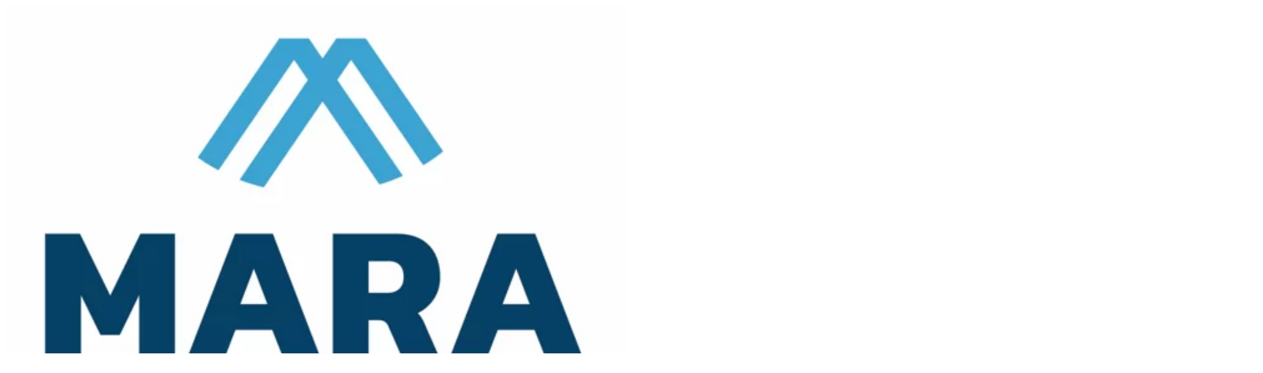

--- FILE ---
content_type: text/html; charset=UTF-8
request_url: https://www.infomara.com.ar/1-326-visitas-de-enero-a-agosto/
body_size: 20135
content:
<!doctype html>
<html lang="es" >
<head>
	<meta charset="UTF-8" />
	<meta name="viewport" content="width=device-width, initial-scale=1" />
    <!-- Bootstrap Core CSS -->
    <link href="https://www.infomara.com.ar/wp-content/themes/mara/css/bootstrap.min.css" rel="stylesheet">
    <link href="https://www.infomara.com.ar/wp-content/themes/mara/css/jquery.fancybox.min.css" rel="stylesheet">
    <!-- Custom CSS -->
    <link href="https://www.infomara.com.ar/wp-content/themes/mara/css/stylesheet.css" rel="stylesheet">
    <link href="https://www.infomara.com.ar/wp-content/themes/mara/css/owl.carousel.min.css" rel="stylesheet">
    <!-- Custom Fonts -->
    <link href="https://www.infomara.com.ar/wp-content/themes/mara/font-awesome/css/font-awesome.min.css" rel="stylesheet" type="text/css">
    
    <!-- HTML5 Shim and Respond.js IE8 support of HTML5 elements and media queries -->
    <!-- WARNING: Respond.js doesn't work if you view the page via file:// -->
    <!--[if lt IE 9]>
        <script src="https://oss.maxcdn.com/libs/html5shiv/3.7.0/html5shiv.js"></script>
        <script src="https://oss.maxcdn.com/libs/respond.js/1.4.2/respond.min.js"></script>
    <![endif]-->

	<meta name='robots' content='index, follow, max-image-preview:large, max-snippet:-1, max-video-preview:-1' />

	<!-- This site is optimized with the Yoast SEO plugin v26.8 - https://yoast.com/product/yoast-seo-wordpress/ -->
	<title>1.326 visitas de enero a agosto - INFOMARA | Proyecto MARA</title>
	<link rel="canonical" href="https://www.infomara.com.ar/1-326-visitas-de-enero-a-agosto/" />
	<meta property="og:locale" content="es_ES" />
	<meta property="og:type" content="article" />
	<meta property="og:title" content="1.326 visitas de enero a agosto - INFOMARA | Proyecto MARA" />
	<meta property="og:description" content="El equipo de MARA contin&uacute;a abriendo las puertas del proyecto a sus vecinos Semana a semana, vecinos de los departamentos Andalgal&aacute;, Bel&eacute;n y Santa Mar&iacute;a, como tambi&eacute;n alumnos y docentes de distintas instituciones educativas visitan alguno de los componentes del Proyecto MARA, como MARA Alumbrera y MARA Agua Rica, y el equipo de la empresa&hellip; Continue reading 1.326 visitas de enero a agosto" />
	<meta property="og:url" content="https://www.infomara.com.ar/1-326-visitas-de-enero-a-agosto/" />
	<meta property="og:site_name" content="INFOMARA | Proyecto MARA" />
	<meta property="article:publisher" content="https://web.facebook.com/ProyectoIntegradoMARA" />
	<meta property="article:published_time" content="2023-09-20T17:58:33+00:00" />
	<meta property="article:modified_time" content="2023-09-20T18:21:55+00:00" />
	<meta property="og:image" content="https://www.infomara.com.ar/wp-content/uploads/2023/09/1-Blog.jpg" />
	<meta property="og:image:width" content="436" />
	<meta property="og:image:height" content="200" />
	<meta property="og:image:type" content="image/jpeg" />
	<meta name="author" content="Proyecto MARA" />
	<meta name="twitter:card" content="summary_large_image" />
	<meta name="twitter:creator" content="@ProyectoMara" />
	<meta name="twitter:site" content="@ProyectoMara" />
	<meta name="twitter:label1" content="Escrito por" />
	<meta name="twitter:data1" content="Proyecto MARA" />
	<meta name="twitter:label2" content="Tiempo de lectura" />
	<meta name="twitter:data2" content="2 minutos" />
	<script type="application/ld+json" class="yoast-schema-graph">{"@context":"https://schema.org","@graph":[{"@type":"Article","@id":"https://www.infomara.com.ar/1-326-visitas-de-enero-a-agosto/#article","isPartOf":{"@id":"https://www.infomara.com.ar/1-326-visitas-de-enero-a-agosto/"},"author":{"name":"Proyecto MARA","@id":"https://www.infomara.com.ar/#/schema/person/005d22ce96e670a8f5e232261da9ce66"},"headline":"1.326 visitas de enero a agosto","datePublished":"2023-09-20T17:58:33+00:00","dateModified":"2023-09-20T18:21:55+00:00","mainEntityOfPage":{"@id":"https://www.infomara.com.ar/1-326-visitas-de-enero-a-agosto/"},"wordCount":197,"publisher":{"@id":"https://www.infomara.com.ar/#organization"},"image":{"@id":"https://www.infomara.com.ar/1-326-visitas-de-enero-a-agosto/#primaryimage"},"thumbnailUrl":"https://www.infomara.com.ar/wp-content/uploads/2023/09/1-Blog.jpg","keywords":["catamarca","mara"],"articleSection":["Comunidades"],"inLanguage":"es"},{"@type":"WebPage","@id":"https://www.infomara.com.ar/1-326-visitas-de-enero-a-agosto/","url":"https://www.infomara.com.ar/1-326-visitas-de-enero-a-agosto/","name":"1.326 visitas de enero a agosto - INFOMARA | Proyecto MARA","isPartOf":{"@id":"https://www.infomara.com.ar/#website"},"primaryImageOfPage":{"@id":"https://www.infomara.com.ar/1-326-visitas-de-enero-a-agosto/#primaryimage"},"image":{"@id":"https://www.infomara.com.ar/1-326-visitas-de-enero-a-agosto/#primaryimage"},"thumbnailUrl":"https://www.infomara.com.ar/wp-content/uploads/2023/09/1-Blog.jpg","datePublished":"2023-09-20T17:58:33+00:00","dateModified":"2023-09-20T18:21:55+00:00","breadcrumb":{"@id":"https://www.infomara.com.ar/1-326-visitas-de-enero-a-agosto/#breadcrumb"},"inLanguage":"es","potentialAction":[{"@type":"ReadAction","target":["https://www.infomara.com.ar/1-326-visitas-de-enero-a-agosto/"]}]},{"@type":"ImageObject","inLanguage":"es","@id":"https://www.infomara.com.ar/1-326-visitas-de-enero-a-agosto/#primaryimage","url":"https://www.infomara.com.ar/wp-content/uploads/2023/09/1-Blog.jpg","contentUrl":"https://www.infomara.com.ar/wp-content/uploads/2023/09/1-Blog.jpg","width":436,"height":200},{"@type":"BreadcrumbList","@id":"https://www.infomara.com.ar/1-326-visitas-de-enero-a-agosto/#breadcrumb","itemListElement":[{"@type":"ListItem","position":1,"name":"Portada","item":"https://www.infomara.com.ar/"},{"@type":"ListItem","position":2,"name":"1.326 visitas de enero a agosto"}]},{"@type":"WebSite","@id":"https://www.infomara.com.ar/#website","url":"https://www.infomara.com.ar/","name":"INFOMARA","description":"Iniciativa de dialogo de Proyecto MARA","publisher":{"@id":"https://www.infomara.com.ar/#organization"},"potentialAction":[{"@type":"SearchAction","target":{"@type":"EntryPoint","urlTemplate":"https://www.infomara.com.ar/?s={search_term_string}"},"query-input":{"@type":"PropertyValueSpecification","valueRequired":true,"valueName":"search_term_string"}}],"inLanguage":"es"},{"@type":"Organization","@id":"https://www.infomara.com.ar/#organization","name":"BLOG | INFOMARA","url":"https://www.infomara.com.ar/","logo":{"@type":"ImageObject","inLanguage":"es","@id":"https://www.infomara.com.ar/#/schema/logo/image/","url":"https://www.infomara.com.ar/wp-content/uploads/2022/04/logo2_mara.png","contentUrl":"https://www.infomara.com.ar/wp-content/uploads/2022/04/logo2_mara.png","width":265,"height":210,"caption":"BLOG | INFOMARA"},"image":{"@id":"https://www.infomara.com.ar/#/schema/logo/image/"},"sameAs":["https://web.facebook.com/ProyectoIntegradoMARA","https://x.com/ProyectoMara"]},{"@type":"Person","@id":"https://www.infomara.com.ar/#/schema/person/005d22ce96e670a8f5e232261da9ce66","name":"Proyecto MARA"}]}</script>
	<!-- / Yoast SEO plugin. -->


<link rel='dns-prefetch' href='//www.googletagmanager.com' />
<link rel="alternate" type="application/rss+xml" title="INFOMARA | Proyecto MARA &raquo; Feed" href="https://www.infomara.com.ar/feed/" />
<style id='wp-img-auto-sizes-contain-inline-css'>
img:is([sizes=auto i],[sizes^="auto," i]){contain-intrinsic-size:3000px 1500px}
/*# sourceURL=wp-img-auto-sizes-contain-inline-css */
</style>
<style id='wp-block-library-inline-css'>
:root{--wp-block-synced-color:#7a00df;--wp-block-synced-color--rgb:122,0,223;--wp-bound-block-color:var(--wp-block-synced-color);--wp-editor-canvas-background:#ddd;--wp-admin-theme-color:#007cba;--wp-admin-theme-color--rgb:0,124,186;--wp-admin-theme-color-darker-10:#006ba1;--wp-admin-theme-color-darker-10--rgb:0,107,160.5;--wp-admin-theme-color-darker-20:#005a87;--wp-admin-theme-color-darker-20--rgb:0,90,135;--wp-admin-border-width-focus:2px}@media (min-resolution:192dpi){:root{--wp-admin-border-width-focus:1.5px}}.wp-element-button{cursor:pointer}:root .has-very-light-gray-background-color{background-color:#eee}:root .has-very-dark-gray-background-color{background-color:#313131}:root .has-very-light-gray-color{color:#eee}:root .has-very-dark-gray-color{color:#313131}:root .has-vivid-green-cyan-to-vivid-cyan-blue-gradient-background{background:linear-gradient(135deg,#00d084,#0693e3)}:root .has-purple-crush-gradient-background{background:linear-gradient(135deg,#34e2e4,#4721fb 50%,#ab1dfe)}:root .has-hazy-dawn-gradient-background{background:linear-gradient(135deg,#faaca8,#dad0ec)}:root .has-subdued-olive-gradient-background{background:linear-gradient(135deg,#fafae1,#67a671)}:root .has-atomic-cream-gradient-background{background:linear-gradient(135deg,#fdd79a,#004a59)}:root .has-nightshade-gradient-background{background:linear-gradient(135deg,#330968,#31cdcf)}:root .has-midnight-gradient-background{background:linear-gradient(135deg,#020381,#2874fc)}:root{--wp--preset--font-size--normal:16px;--wp--preset--font-size--huge:42px}.has-regular-font-size{font-size:1em}.has-larger-font-size{font-size:2.625em}.has-normal-font-size{font-size:var(--wp--preset--font-size--normal)}.has-huge-font-size{font-size:var(--wp--preset--font-size--huge)}.has-text-align-center{text-align:center}.has-text-align-left{text-align:left}.has-text-align-right{text-align:right}.has-fit-text{white-space:nowrap!important}#end-resizable-editor-section{display:none}.aligncenter{clear:both}.items-justified-left{justify-content:flex-start}.items-justified-center{justify-content:center}.items-justified-right{justify-content:flex-end}.items-justified-space-between{justify-content:space-between}.screen-reader-text{border:0;clip-path:inset(50%);height:1px;margin:-1px;overflow:hidden;padding:0;position:absolute;width:1px;word-wrap:normal!important}.screen-reader-text:focus{background-color:#ddd;clip-path:none;color:#444;display:block;font-size:1em;height:auto;left:5px;line-height:normal;padding:15px 23px 14px;text-decoration:none;top:5px;width:auto;z-index:100000}html :where(.has-border-color){border-style:solid}html :where([style*=border-top-color]){border-top-style:solid}html :where([style*=border-right-color]){border-right-style:solid}html :where([style*=border-bottom-color]){border-bottom-style:solid}html :where([style*=border-left-color]){border-left-style:solid}html :where([style*=border-width]){border-style:solid}html :where([style*=border-top-width]){border-top-style:solid}html :where([style*=border-right-width]){border-right-style:solid}html :where([style*=border-bottom-width]){border-bottom-style:solid}html :where([style*=border-left-width]){border-left-style:solid}html :where(img[class*=wp-image-]){height:auto;max-width:100%}:where(figure){margin:0 0 1em}html :where(.is-position-sticky){--wp-admin--admin-bar--position-offset:var(--wp-admin--admin-bar--height,0px)}@media screen and (max-width:600px){html :where(.is-position-sticky){--wp-admin--admin-bar--position-offset:0px}}

/*# sourceURL=wp-block-library-inline-css */
</style><style id='wp-block-image-inline-css'>
.wp-block-image>a,.wp-block-image>figure>a{display:inline-block}.wp-block-image img{box-sizing:border-box;height:auto;max-width:100%;vertical-align:bottom}@media not (prefers-reduced-motion){.wp-block-image img.hide{visibility:hidden}.wp-block-image img.show{animation:show-content-image .4s}}.wp-block-image[style*=border-radius] img,.wp-block-image[style*=border-radius]>a{border-radius:inherit}.wp-block-image.has-custom-border img{box-sizing:border-box}.wp-block-image.aligncenter{text-align:center}.wp-block-image.alignfull>a,.wp-block-image.alignwide>a{width:100%}.wp-block-image.alignfull img,.wp-block-image.alignwide img{height:auto;width:100%}.wp-block-image .aligncenter,.wp-block-image .alignleft,.wp-block-image .alignright,.wp-block-image.aligncenter,.wp-block-image.alignleft,.wp-block-image.alignright{display:table}.wp-block-image .aligncenter>figcaption,.wp-block-image .alignleft>figcaption,.wp-block-image .alignright>figcaption,.wp-block-image.aligncenter>figcaption,.wp-block-image.alignleft>figcaption,.wp-block-image.alignright>figcaption{caption-side:bottom;display:table-caption}.wp-block-image .alignleft{float:left;margin:.5em 1em .5em 0}.wp-block-image .alignright{float:right;margin:.5em 0 .5em 1em}.wp-block-image .aligncenter{margin-left:auto;margin-right:auto}.wp-block-image :where(figcaption){margin-bottom:1em;margin-top:.5em}.wp-block-image.is-style-circle-mask img{border-radius:9999px}@supports ((-webkit-mask-image:none) or (mask-image:none)) or (-webkit-mask-image:none){.wp-block-image.is-style-circle-mask img{border-radius:0;-webkit-mask-image:url('data:image/svg+xml;utf8,<svg viewBox="0 0 100 100" xmlns="http://www.w3.org/2000/svg"><circle cx="50" cy="50" r="50"/></svg>');mask-image:url('data:image/svg+xml;utf8,<svg viewBox="0 0 100 100" xmlns="http://www.w3.org/2000/svg"><circle cx="50" cy="50" r="50"/></svg>');mask-mode:alpha;-webkit-mask-position:center;mask-position:center;-webkit-mask-repeat:no-repeat;mask-repeat:no-repeat;-webkit-mask-size:contain;mask-size:contain}}:root :where(.wp-block-image.is-style-rounded img,.wp-block-image .is-style-rounded img){border-radius:9999px}.wp-block-image figure{margin:0}.wp-lightbox-container{display:flex;flex-direction:column;position:relative}.wp-lightbox-container img{cursor:zoom-in}.wp-lightbox-container img:hover+button{opacity:1}.wp-lightbox-container button{align-items:center;backdrop-filter:blur(16px) saturate(180%);background-color:#5a5a5a40;border:none;border-radius:4px;cursor:zoom-in;display:flex;height:20px;justify-content:center;opacity:0;padding:0;position:absolute;right:16px;text-align:center;top:16px;width:20px;z-index:100}@media not (prefers-reduced-motion){.wp-lightbox-container button{transition:opacity .2s ease}}.wp-lightbox-container button:focus-visible{outline:3px auto #5a5a5a40;outline:3px auto -webkit-focus-ring-color;outline-offset:3px}.wp-lightbox-container button:hover{cursor:pointer;opacity:1}.wp-lightbox-container button:focus{opacity:1}.wp-lightbox-container button:focus,.wp-lightbox-container button:hover,.wp-lightbox-container button:not(:hover):not(:active):not(.has-background){background-color:#5a5a5a40;border:none}.wp-lightbox-overlay{box-sizing:border-box;cursor:zoom-out;height:100vh;left:0;overflow:hidden;position:fixed;top:0;visibility:hidden;width:100%;z-index:100000}.wp-lightbox-overlay .close-button{align-items:center;cursor:pointer;display:flex;justify-content:center;min-height:40px;min-width:40px;padding:0;position:absolute;right:calc(env(safe-area-inset-right) + 16px);top:calc(env(safe-area-inset-top) + 16px);z-index:5000000}.wp-lightbox-overlay .close-button:focus,.wp-lightbox-overlay .close-button:hover,.wp-lightbox-overlay .close-button:not(:hover):not(:active):not(.has-background){background:none;border:none}.wp-lightbox-overlay .lightbox-image-container{height:var(--wp--lightbox-container-height);left:50%;overflow:hidden;position:absolute;top:50%;transform:translate(-50%,-50%);transform-origin:top left;width:var(--wp--lightbox-container-width);z-index:9999999999}.wp-lightbox-overlay .wp-block-image{align-items:center;box-sizing:border-box;display:flex;height:100%;justify-content:center;margin:0;position:relative;transform-origin:0 0;width:100%;z-index:3000000}.wp-lightbox-overlay .wp-block-image img{height:var(--wp--lightbox-image-height);min-height:var(--wp--lightbox-image-height);min-width:var(--wp--lightbox-image-width);width:var(--wp--lightbox-image-width)}.wp-lightbox-overlay .wp-block-image figcaption{display:none}.wp-lightbox-overlay button{background:none;border:none}.wp-lightbox-overlay .scrim{background-color:#fff;height:100%;opacity:.9;position:absolute;width:100%;z-index:2000000}.wp-lightbox-overlay.active{visibility:visible}@media not (prefers-reduced-motion){.wp-lightbox-overlay.active{animation:turn-on-visibility .25s both}.wp-lightbox-overlay.active img{animation:turn-on-visibility .35s both}.wp-lightbox-overlay.show-closing-animation:not(.active){animation:turn-off-visibility .35s both}.wp-lightbox-overlay.show-closing-animation:not(.active) img{animation:turn-off-visibility .25s both}.wp-lightbox-overlay.zoom.active{animation:none;opacity:1;visibility:visible}.wp-lightbox-overlay.zoom.active .lightbox-image-container{animation:lightbox-zoom-in .4s}.wp-lightbox-overlay.zoom.active .lightbox-image-container img{animation:none}.wp-lightbox-overlay.zoom.active .scrim{animation:turn-on-visibility .4s forwards}.wp-lightbox-overlay.zoom.show-closing-animation:not(.active){animation:none}.wp-lightbox-overlay.zoom.show-closing-animation:not(.active) .lightbox-image-container{animation:lightbox-zoom-out .4s}.wp-lightbox-overlay.zoom.show-closing-animation:not(.active) .lightbox-image-container img{animation:none}.wp-lightbox-overlay.zoom.show-closing-animation:not(.active) .scrim{animation:turn-off-visibility .4s forwards}}@keyframes show-content-image{0%{visibility:hidden}99%{visibility:hidden}to{visibility:visible}}@keyframes turn-on-visibility{0%{opacity:0}to{opacity:1}}@keyframes turn-off-visibility{0%{opacity:1;visibility:visible}99%{opacity:0;visibility:visible}to{opacity:0;visibility:hidden}}@keyframes lightbox-zoom-in{0%{transform:translate(calc((-100vw + var(--wp--lightbox-scrollbar-width))/2 + var(--wp--lightbox-initial-left-position)),calc(-50vh + var(--wp--lightbox-initial-top-position))) scale(var(--wp--lightbox-scale))}to{transform:translate(-50%,-50%) scale(1)}}@keyframes lightbox-zoom-out{0%{transform:translate(-50%,-50%) scale(1);visibility:visible}99%{visibility:visible}to{transform:translate(calc((-100vw + var(--wp--lightbox-scrollbar-width))/2 + var(--wp--lightbox-initial-left-position)),calc(-50vh + var(--wp--lightbox-initial-top-position))) scale(var(--wp--lightbox-scale));visibility:hidden}}
/*# sourceURL=https://www.infomara.com.ar/wp-includes/blocks/image/style.min.css */
</style>
<style id='wp-block-image-theme-inline-css'>
:root :where(.wp-block-image figcaption){color:#555;font-size:13px;text-align:center}.is-dark-theme :root :where(.wp-block-image figcaption){color:#ffffffa6}.wp-block-image{margin:0 0 1em}
/*# sourceURL=https://www.infomara.com.ar/wp-includes/blocks/image/theme.min.css */
</style>
<style id='wp-block-embed-inline-css'>
.wp-block-embed.alignleft,.wp-block-embed.alignright,.wp-block[data-align=left]>[data-type="core/embed"],.wp-block[data-align=right]>[data-type="core/embed"]{max-width:360px;width:100%}.wp-block-embed.alignleft .wp-block-embed__wrapper,.wp-block-embed.alignright .wp-block-embed__wrapper,.wp-block[data-align=left]>[data-type="core/embed"] .wp-block-embed__wrapper,.wp-block[data-align=right]>[data-type="core/embed"] .wp-block-embed__wrapper{min-width:280px}.wp-block-cover .wp-block-embed{min-height:240px;min-width:320px}.wp-block-embed{overflow-wrap:break-word}.wp-block-embed :where(figcaption){margin-bottom:1em;margin-top:.5em}.wp-block-embed iframe{max-width:100%}.wp-block-embed__wrapper{position:relative}.wp-embed-responsive .wp-has-aspect-ratio .wp-block-embed__wrapper:before{content:"";display:block;padding-top:50%}.wp-embed-responsive .wp-has-aspect-ratio iframe{bottom:0;height:100%;left:0;position:absolute;right:0;top:0;width:100%}.wp-embed-responsive .wp-embed-aspect-21-9 .wp-block-embed__wrapper:before{padding-top:42.85%}.wp-embed-responsive .wp-embed-aspect-18-9 .wp-block-embed__wrapper:before{padding-top:50%}.wp-embed-responsive .wp-embed-aspect-16-9 .wp-block-embed__wrapper:before{padding-top:56.25%}.wp-embed-responsive .wp-embed-aspect-4-3 .wp-block-embed__wrapper:before{padding-top:75%}.wp-embed-responsive .wp-embed-aspect-1-1 .wp-block-embed__wrapper:before{padding-top:100%}.wp-embed-responsive .wp-embed-aspect-9-16 .wp-block-embed__wrapper:before{padding-top:177.77%}.wp-embed-responsive .wp-embed-aspect-1-2 .wp-block-embed__wrapper:before{padding-top:200%}
/*# sourceURL=https://www.infomara.com.ar/wp-includes/blocks/embed/style.min.css */
</style>
<style id='wp-block-embed-theme-inline-css'>
.wp-block-embed :where(figcaption){color:#555;font-size:13px;text-align:center}.is-dark-theme .wp-block-embed :where(figcaption){color:#ffffffa6}.wp-block-embed{margin:0 0 1em}
/*# sourceURL=https://www.infomara.com.ar/wp-includes/blocks/embed/theme.min.css */
</style>
<style id='global-styles-inline-css'>
:root{--wp--preset--aspect-ratio--square: 1;--wp--preset--aspect-ratio--4-3: 4/3;--wp--preset--aspect-ratio--3-4: 3/4;--wp--preset--aspect-ratio--3-2: 3/2;--wp--preset--aspect-ratio--2-3: 2/3;--wp--preset--aspect-ratio--16-9: 16/9;--wp--preset--aspect-ratio--9-16: 9/16;--wp--preset--color--black: #000000;--wp--preset--color--cyan-bluish-gray: #abb8c3;--wp--preset--color--white: #FFFFFF;--wp--preset--color--pale-pink: #f78da7;--wp--preset--color--vivid-red: #cf2e2e;--wp--preset--color--luminous-vivid-orange: #ff6900;--wp--preset--color--luminous-vivid-amber: #fcb900;--wp--preset--color--light-green-cyan: #7bdcb5;--wp--preset--color--vivid-green-cyan: #00d084;--wp--preset--color--pale-cyan-blue: #8ed1fc;--wp--preset--color--vivid-cyan-blue: #0693e3;--wp--preset--color--vivid-purple: #9b51e0;--wp--preset--color--dark-gray: #28303D;--wp--preset--color--gray: #39414D;--wp--preset--color--green: #D1E4DD;--wp--preset--color--blue: #D1DFE4;--wp--preset--color--purple: #D1D1E4;--wp--preset--color--red: #E4D1D1;--wp--preset--color--orange: #E4DAD1;--wp--preset--color--yellow: #EEEADD;--wp--preset--gradient--vivid-cyan-blue-to-vivid-purple: linear-gradient(135deg,rgb(6,147,227) 0%,rgb(155,81,224) 100%);--wp--preset--gradient--light-green-cyan-to-vivid-green-cyan: linear-gradient(135deg,rgb(122,220,180) 0%,rgb(0,208,130) 100%);--wp--preset--gradient--luminous-vivid-amber-to-luminous-vivid-orange: linear-gradient(135deg,rgb(252,185,0) 0%,rgb(255,105,0) 100%);--wp--preset--gradient--luminous-vivid-orange-to-vivid-red: linear-gradient(135deg,rgb(255,105,0) 0%,rgb(207,46,46) 100%);--wp--preset--gradient--very-light-gray-to-cyan-bluish-gray: linear-gradient(135deg,rgb(238,238,238) 0%,rgb(169,184,195) 100%);--wp--preset--gradient--cool-to-warm-spectrum: linear-gradient(135deg,rgb(74,234,220) 0%,rgb(151,120,209) 20%,rgb(207,42,186) 40%,rgb(238,44,130) 60%,rgb(251,105,98) 80%,rgb(254,248,76) 100%);--wp--preset--gradient--blush-light-purple: linear-gradient(135deg,rgb(255,206,236) 0%,rgb(152,150,240) 100%);--wp--preset--gradient--blush-bordeaux: linear-gradient(135deg,rgb(254,205,165) 0%,rgb(254,45,45) 50%,rgb(107,0,62) 100%);--wp--preset--gradient--luminous-dusk: linear-gradient(135deg,rgb(255,203,112) 0%,rgb(199,81,192) 50%,rgb(65,88,208) 100%);--wp--preset--gradient--pale-ocean: linear-gradient(135deg,rgb(255,245,203) 0%,rgb(182,227,212) 50%,rgb(51,167,181) 100%);--wp--preset--gradient--electric-grass: linear-gradient(135deg,rgb(202,248,128) 0%,rgb(113,206,126) 100%);--wp--preset--gradient--midnight: linear-gradient(135deg,rgb(2,3,129) 0%,rgb(40,116,252) 100%);--wp--preset--gradient--purple-to-yellow: linear-gradient(160deg, #D1D1E4 0%, #EEEADD 100%);--wp--preset--gradient--yellow-to-purple: linear-gradient(160deg, #EEEADD 0%, #D1D1E4 100%);--wp--preset--gradient--green-to-yellow: linear-gradient(160deg, #D1E4DD 0%, #EEEADD 100%);--wp--preset--gradient--yellow-to-green: linear-gradient(160deg, #EEEADD 0%, #D1E4DD 100%);--wp--preset--gradient--red-to-yellow: linear-gradient(160deg, #E4D1D1 0%, #EEEADD 100%);--wp--preset--gradient--yellow-to-red: linear-gradient(160deg, #EEEADD 0%, #E4D1D1 100%);--wp--preset--gradient--purple-to-red: linear-gradient(160deg, #D1D1E4 0%, #E4D1D1 100%);--wp--preset--gradient--red-to-purple: linear-gradient(160deg, #E4D1D1 0%, #D1D1E4 100%);--wp--preset--font-size--small: 18px;--wp--preset--font-size--medium: 20px;--wp--preset--font-size--large: 24px;--wp--preset--font-size--x-large: 42px;--wp--preset--font-size--extra-small: 16px;--wp--preset--font-size--normal: 20px;--wp--preset--font-size--extra-large: 40px;--wp--preset--font-size--huge: 96px;--wp--preset--font-size--gigantic: 144px;--wp--preset--spacing--20: 0.44rem;--wp--preset--spacing--30: 0.67rem;--wp--preset--spacing--40: 1rem;--wp--preset--spacing--50: 1.5rem;--wp--preset--spacing--60: 2.25rem;--wp--preset--spacing--70: 3.38rem;--wp--preset--spacing--80: 5.06rem;--wp--preset--shadow--natural: 6px 6px 9px rgba(0, 0, 0, 0.2);--wp--preset--shadow--deep: 12px 12px 50px rgba(0, 0, 0, 0.4);--wp--preset--shadow--sharp: 6px 6px 0px rgba(0, 0, 0, 0.2);--wp--preset--shadow--outlined: 6px 6px 0px -3px rgb(255, 255, 255), 6px 6px rgb(0, 0, 0);--wp--preset--shadow--crisp: 6px 6px 0px rgb(0, 0, 0);}:where(.is-layout-flex){gap: 0.5em;}:where(.is-layout-grid){gap: 0.5em;}body .is-layout-flex{display: flex;}.is-layout-flex{flex-wrap: wrap;align-items: center;}.is-layout-flex > :is(*, div){margin: 0;}body .is-layout-grid{display: grid;}.is-layout-grid > :is(*, div){margin: 0;}:where(.wp-block-columns.is-layout-flex){gap: 2em;}:where(.wp-block-columns.is-layout-grid){gap: 2em;}:where(.wp-block-post-template.is-layout-flex){gap: 1.25em;}:where(.wp-block-post-template.is-layout-grid){gap: 1.25em;}.has-black-color{color: var(--wp--preset--color--black) !important;}.has-cyan-bluish-gray-color{color: var(--wp--preset--color--cyan-bluish-gray) !important;}.has-white-color{color: var(--wp--preset--color--white) !important;}.has-pale-pink-color{color: var(--wp--preset--color--pale-pink) !important;}.has-vivid-red-color{color: var(--wp--preset--color--vivid-red) !important;}.has-luminous-vivid-orange-color{color: var(--wp--preset--color--luminous-vivid-orange) !important;}.has-luminous-vivid-amber-color{color: var(--wp--preset--color--luminous-vivid-amber) !important;}.has-light-green-cyan-color{color: var(--wp--preset--color--light-green-cyan) !important;}.has-vivid-green-cyan-color{color: var(--wp--preset--color--vivid-green-cyan) !important;}.has-pale-cyan-blue-color{color: var(--wp--preset--color--pale-cyan-blue) !important;}.has-vivid-cyan-blue-color{color: var(--wp--preset--color--vivid-cyan-blue) !important;}.has-vivid-purple-color{color: var(--wp--preset--color--vivid-purple) !important;}.has-black-background-color{background-color: var(--wp--preset--color--black) !important;}.has-cyan-bluish-gray-background-color{background-color: var(--wp--preset--color--cyan-bluish-gray) !important;}.has-white-background-color{background-color: var(--wp--preset--color--white) !important;}.has-pale-pink-background-color{background-color: var(--wp--preset--color--pale-pink) !important;}.has-vivid-red-background-color{background-color: var(--wp--preset--color--vivid-red) !important;}.has-luminous-vivid-orange-background-color{background-color: var(--wp--preset--color--luminous-vivid-orange) !important;}.has-luminous-vivid-amber-background-color{background-color: var(--wp--preset--color--luminous-vivid-amber) !important;}.has-light-green-cyan-background-color{background-color: var(--wp--preset--color--light-green-cyan) !important;}.has-vivid-green-cyan-background-color{background-color: var(--wp--preset--color--vivid-green-cyan) !important;}.has-pale-cyan-blue-background-color{background-color: var(--wp--preset--color--pale-cyan-blue) !important;}.has-vivid-cyan-blue-background-color{background-color: var(--wp--preset--color--vivid-cyan-blue) !important;}.has-vivid-purple-background-color{background-color: var(--wp--preset--color--vivid-purple) !important;}.has-black-border-color{border-color: var(--wp--preset--color--black) !important;}.has-cyan-bluish-gray-border-color{border-color: var(--wp--preset--color--cyan-bluish-gray) !important;}.has-white-border-color{border-color: var(--wp--preset--color--white) !important;}.has-pale-pink-border-color{border-color: var(--wp--preset--color--pale-pink) !important;}.has-vivid-red-border-color{border-color: var(--wp--preset--color--vivid-red) !important;}.has-luminous-vivid-orange-border-color{border-color: var(--wp--preset--color--luminous-vivid-orange) !important;}.has-luminous-vivid-amber-border-color{border-color: var(--wp--preset--color--luminous-vivid-amber) !important;}.has-light-green-cyan-border-color{border-color: var(--wp--preset--color--light-green-cyan) !important;}.has-vivid-green-cyan-border-color{border-color: var(--wp--preset--color--vivid-green-cyan) !important;}.has-pale-cyan-blue-border-color{border-color: var(--wp--preset--color--pale-cyan-blue) !important;}.has-vivid-cyan-blue-border-color{border-color: var(--wp--preset--color--vivid-cyan-blue) !important;}.has-vivid-purple-border-color{border-color: var(--wp--preset--color--vivid-purple) !important;}.has-vivid-cyan-blue-to-vivid-purple-gradient-background{background: var(--wp--preset--gradient--vivid-cyan-blue-to-vivid-purple) !important;}.has-light-green-cyan-to-vivid-green-cyan-gradient-background{background: var(--wp--preset--gradient--light-green-cyan-to-vivid-green-cyan) !important;}.has-luminous-vivid-amber-to-luminous-vivid-orange-gradient-background{background: var(--wp--preset--gradient--luminous-vivid-amber-to-luminous-vivid-orange) !important;}.has-luminous-vivid-orange-to-vivid-red-gradient-background{background: var(--wp--preset--gradient--luminous-vivid-orange-to-vivid-red) !important;}.has-very-light-gray-to-cyan-bluish-gray-gradient-background{background: var(--wp--preset--gradient--very-light-gray-to-cyan-bluish-gray) !important;}.has-cool-to-warm-spectrum-gradient-background{background: var(--wp--preset--gradient--cool-to-warm-spectrum) !important;}.has-blush-light-purple-gradient-background{background: var(--wp--preset--gradient--blush-light-purple) !important;}.has-blush-bordeaux-gradient-background{background: var(--wp--preset--gradient--blush-bordeaux) !important;}.has-luminous-dusk-gradient-background{background: var(--wp--preset--gradient--luminous-dusk) !important;}.has-pale-ocean-gradient-background{background: var(--wp--preset--gradient--pale-ocean) !important;}.has-electric-grass-gradient-background{background: var(--wp--preset--gradient--electric-grass) !important;}.has-midnight-gradient-background{background: var(--wp--preset--gradient--midnight) !important;}.has-small-font-size{font-size: var(--wp--preset--font-size--small) !important;}.has-medium-font-size{font-size: var(--wp--preset--font-size--medium) !important;}.has-large-font-size{font-size: var(--wp--preset--font-size--large) !important;}.has-x-large-font-size{font-size: var(--wp--preset--font-size--x-large) !important;}
/*# sourceURL=global-styles-inline-css */
</style>

<style id='classic-theme-styles-inline-css'>
/*! This file is auto-generated */
.wp-block-button__link{color:#fff;background-color:#32373c;border-radius:9999px;box-shadow:none;text-decoration:none;padding:calc(.667em + 2px) calc(1.333em + 2px);font-size:1.125em}.wp-block-file__button{background:#32373c;color:#fff;text-decoration:none}
/*# sourceURL=/wp-includes/css/classic-themes.min.css */
</style>
<link rel='stylesheet' id='ssb-front-css-css' href='https://www.infomara.com.ar/wp-content/plugins/simple-social-buttons/assets/css/front.css?ver=6.2.0' media='all' />
<link rel='stylesheet' id='twenty-twenty-one-style-css' href='https://www.infomara.com.ar/wp-content/themes/mara/style.css?ver=1.0' media='all' />
<link rel='stylesheet' id='twenty-twenty-one-print-style-css' href='https://www.infomara.com.ar/wp-content/themes/mara/assets/css/print.css?ver=1.0' media='print' />
<link rel='stylesheet' id='wp-pagenavi-css' href='https://www.infomara.com.ar/wp-content/plugins/wp-pagenavi/pagenavi-css.css?ver=2.70' media='all' />
<link rel='stylesheet' id='wps-visitor-style-css' href='https://www.infomara.com.ar/wp-content/plugins/wps-visitor-counter/styles/css/default.css?ver=2' media='all' />
<link rel='stylesheet' id='wp-block-paragraph-css' href='https://www.infomara.com.ar/wp-includes/blocks/paragraph/style.min.css?ver=6.9' media='all' />
<script src="https://www.infomara.com.ar/wp-includes/js/jquery/jquery.min.js?ver=3.7.1" id="jquery-core-js"></script>
<script src="https://www.infomara.com.ar/wp-includes/js/jquery/jquery-migrate.min.js?ver=3.4.1" id="jquery-migrate-js"></script>

<!-- Fragmento de código de la etiqueta de Google (gtag.js) añadida por Site Kit -->
<!-- Fragmento de código de Google Analytics añadido por Site Kit -->
<script src="https://www.googletagmanager.com/gtag/js?id=GT-5NR7LXC9" id="google_gtagjs-js" async></script>
<script id="google_gtagjs-js-after">
window.dataLayer = window.dataLayer || [];function gtag(){dataLayer.push(arguments);}
gtag("set","linker",{"domains":["www.infomara.com.ar"]});
gtag("js", new Date());
gtag("set", "developer_id.dZTNiMT", true);
gtag("config", "GT-5NR7LXC9");
 window._googlesitekit = window._googlesitekit || {}; window._googlesitekit.throttledEvents = []; window._googlesitekit.gtagEvent = (name, data) => { var key = JSON.stringify( { name, data } ); if ( !! window._googlesitekit.throttledEvents[ key ] ) { return; } window._googlesitekit.throttledEvents[ key ] = true; setTimeout( () => { delete window._googlesitekit.throttledEvents[ key ]; }, 5 ); gtag( "event", name, { ...data, event_source: "site-kit" } ); }; 
//# sourceURL=google_gtagjs-js-after
</script>
<script id="wps-js-extra">
var wpspagevisit = {"ajaxurl":"https://www.infomara.com.ar/wp-admin/admin-ajax.php","ajax_nonce":"f76c38bd38"};
//# sourceURL=wps-js-extra
</script>
<script src="https://www.infomara.com.ar/wp-content/plugins/wps-visitor-counter/styles/js/custom.js?ver=1" id="wps-js"></script>
<meta name="generator" content="Site Kit by Google 1.170.0" />
<!-- Open Graph Meta Tags generated by Simple Social Buttons 6.2.0 -->
<meta property="og:title" content="1.326 visitas de enero a agosto - INFOMARA | Proyecto MARA" />
<meta property="og:type" content="article" />
<meta property="og:description" content="El equipo de MARA contin&uacute;a abriendo las puertas del proyecto a sus vecinos Semana a semana, vecinos de los departamentos Andalgal&aacute;, Bel&eacute;n y Santa Mar&iacute;a, como tambi&eacute;n alumnos y docentes de distintas instituciones educativas visitan alguno de los componentes del Proyecto MARA, como MARA Alumbrera y MARA Agua Rica, y el equipo de la empresa es feliz en poder mostrar&hellip;" />
<meta property="og:url" content="https://www.infomara.com.ar/1-326-visitas-de-enero-a-agosto/" />
<meta property="og:site_name" content="INFOMARA | Proyecto MARA" />
<meta property="og:image" content="https://www.infomara.com.ar/wp-content/uploads/2023/09/1-Blog.jpg" />
<meta name="twitter:card" content="summary_large_image" />
<meta name="twitter:description" content="El equipo de MARA contin&uacute;a abriendo las puertas del proyecto a sus vecinos Semana a semana, vecinos de los departamentos Andalgal&aacute;, Bel&eacute;n y Santa Mar&iacute;a, como tambi&eacute;n alumnos y docentes de distintas instituciones educativas visitan alguno de los componentes del Proyecto MARA, como MARA Alumbrera y MARA Agua Rica, y el equipo de la empresa es feliz en poder mostrar&hellip;" />
<meta name="twitter:title" content="1.326 visitas de enero a agosto - INFOMARA | Proyecto MARA" />
<meta property="twitter:image" content="https://www.infomara.com.ar/wp-content/uploads/2023/09/1-Blog.jpg" />
<script>document.createElement( "picture" );if(!window.HTMLPictureElement && document.addEventListener) {window.addEventListener("DOMContentLoaded", function() {var s = document.createElement("script");s.src = "https://www.infomara.com.ar/wp-content/plugins/webp-express/js/picturefill.min.js";document.body.appendChild(s);});}</script><!-- Analytics by WP Statistics - https://wp-statistics.com -->
<link rel="icon" href="https://www.infomara.com.ar/wp-content/uploads/2021/10/cropped-ProyectoMARA7-32x32.jpeg" sizes="32x32" />
<link rel="icon" href="https://www.infomara.com.ar/wp-content/uploads/2021/10/cropped-ProyectoMARA7-192x192.jpeg" sizes="192x192" />
<link rel="apple-touch-icon" href="https://www.infomara.com.ar/wp-content/uploads/2021/10/cropped-ProyectoMARA7-180x180.jpeg" />
<meta name="msapplication-TileImage" content="https://www.infomara.com.ar/wp-content/uploads/2021/10/cropped-ProyectoMARA7-270x270.jpeg" />
		<style id="wp-custom-css">
			figcaption.wp-caption-text {
    text-align: center !important;
}

.bottom_post_details h2 a{
	color: white !important;
}

.popular_post p a{
	color: #d0d0d0;
}

.blog_post img {
    width: auto !important;
}		</style>
			<style>



#sidebar-wrapper {
	      background: #0c4063;
    height: 100%;
    margin-right: -250px;
    overflow: hidden;
    position: fixed;
    right: 0;
    top: 0;
    transition: all 0.5s ease-in 0s;
    width: 250px;
    z-index: 99999;
    background-size: cover;
    background-position: center;

}
#sidebar-wrapper.active {
    padding: 0;
    right: 250px;
    transition: all 0.5s ease-out 0s;
    width: 560px;
    max-width: 560px;
	
	
}

#sidebar-wrapper ul{ margin:0; padding:0;}

.sidebar-nav {
	list-style: outside none none;
    margin: 0;
    padding: 60px;
    position: relative;
    text-align: left;
    top: 0;
    width: 100%;
    height: 100%;
}

.sidebar-nav li a {
	    color: #fff;
    display: block;
    font-size: 20px;
    padding: 0;
    line-height: 36px;
    text-transform: uppercase;
    text-decoration: none;
}
.sidebar-nav li a:active, .sidebar-nav li a:focus {
	text-decoration: none;
}
.sidebar-nav > .sidebar-brand {
	height: 55px;
	line-height: 55px;
	font-size: 18px;
}
.sidebar-nav > .sidebar-brand a {
	color: #999999;
}
.sidebar-nav > .sidebar-brand a:hover {
	color: #005e7a;
	
}
#menu-toggle {
	position: relative;
	right: 0;
	text-transform: uppercase;
	top: 0;
	z-index: 1;
}

a#menu-close {
    float: right;
    margin-bottom: 10px;
    width: 100%;
    text-align: right;
}

.navbar-nav>li>a {
    margin: 0;
    padding: 0 13px;
    font-size: 14px;
    font-weight: normal;
}

.sidebar-nav li {
    margin: 0;
    padding: 0;
    list-style: none;
    text-align: left;
    width: 100%;
    display: inline-block;
}

.sub-menu-toggle{ display:none !important;}

.nav>li>a:focus, .nav>li>a:hover {
    text-decoration: none;
    background-color: #3cb0d6;
}
</style>
	<script>
    // init Masonry
var $grid = $('.grid').masonry({
  itemSelector: '.grid-item',
  percentPosition: true,
  columnWidth: '.grid-sizer'
});

// layout Masonry after each image loads
$grid.imagesLoaded().progress( function() {
  $grid.masonry();
});
    
    </script>
</head>

<body class="wp-singular post-template-default single single-post postid-7063 single-format-standard wp-custom-logo wp-embed-responsive wp-theme-mara is-light-theme no-js singular has-main-navigation">
<div class="side_menu">
  <div id="sidebar-wrapper">
    <nav class="sidebar-nav"> <a id="menu-close" href="#" class="toggle"><picture><source srcset="https://www.infomara.com.ar/wp-content/webp-express/webp-images/themes/mara/images/close.png.webp" type="image/webp"><img src="https://www.infomara.com.ar/wp-content/themes/mara/images/close.png" width="24" height="25" class="webpexpress-processed"></picture></a>
     <ul id="menu-top" class="nav navbar-nav navbar-right"><li id="menu-item-6934" class="menu-item menu-item-type-taxonomy menu-item-object-category menu-item-6934"><a title="Nuestra gente" href="https://www.infomara.com.ar/category/nuestra-gente/">Nuestra gente</a></li>
<li id="menu-item-6933" class="menu-item menu-item-type-taxonomy menu-item-object-category menu-item-6933"><a title="Institucional" href="https://www.infomara.com.ar/category/institucional/">Institucional</a></li>
<li id="menu-item-2302" class="menu-item menu-item-type-post_type menu-item-object-page menu-item-2302"><a title="Esto hacemos. Esto somos." href="https://www.infomara.com.ar/esto-hacemos-esto-somos/">Esto hacemos. Esto somos.</a></li>
<li id="menu-item-6015" class="menu-item menu-item-type-custom menu-item-object-custom menu-item-6015"><a title="Nuestro Blog" href="https://www.infomara.com.ar/about/about-us/">Nuestro Blog</a></li>
<li id="menu-item-2301" class="menu-item menu-item-type-post_type menu-item-object-page menu-item-2301"><a title="Contacto" href="https://www.infomara.com.ar/tu-pregunta-sobre-minera-alumbrera/">Contacto</a></li>
<li id="menu-item-2298" class="menu-item menu-item-type-post_type menu-item-object-page menu-item-2298"><a title="Términos y Privacidad" href="https://www.infomara.com.ar/terminos/">Términos y Privacidad</a></li>
</ul>      
    </nav>
  </div>
</div>
<div class="header">
  <div class="container">
    <div class="row">
      <div class="col-lg-2 col-md-2 col-sm-2">
        <div class="logo_area"> <a href="https://www.infomara.com.ar"><picture><source srcset="https://www.infomara.com.ar/wp-content/webp-express/webp-images/themes/mara/images/new_logo.png.webp" type="image/webp"><img src="https://www.infomara.com.ar/wp-content/themes/mara/images/new_logo.png" width="100%" height="100%" alt="" class="webpexpress-processed"></picture></a> </div>
      </div>
      <div class="col-lg-10 col-md-10 col-sm-10">
        <div class="header_right">
          <div class="col-lg-2 col-md-2 col-lg-push-10 col-md-push-10">
            <div class="row">
              <div class="col-lg-6 col-md-6" id="search_btn_area">
                <div class="search_btn"><a href="#sraech_modal" role="button"  data-toggle="modal"> <picture><source srcset="https://www.infomara.com.ar/wp-content/webp-express/webp-images/themes/mara/images/search_icon.png.webp" type="image/webp"><img src="https://www.infomara.com.ar/wp-content/themes/mara/images/search_icon.png" width="33" height="33" alt="" class="webpexpress-processed"></picture></a> </div>
              </div>
              <div class="col-lg-6 col-md-6" id="menu_btn_area">
                <div class="menu_btn"> <a id="menu-toggle" href="#" class="toggle"><picture><source srcset="https://www.infomara.com.ar/wp-content/webp-express/webp-images/themes/mara/images/menu_btn.png.webp" type="image/webp"><img src="https://www.infomara.com.ar/wp-content/themes/mara/images/menu_btn.png" width="44" height="14" alt="" class="webpexpress-processed"></picture></a> </div>
              </div>
            </div>
          </div>
          <div class="col-lg-10 col-md-10 col-lg-pull-2 col-md-pull-2">
            <div class="nav_area">
              <nav class="navbar navbar-inverse navbar-fixed-top" role="navigation"> 
                <!-- Brand and toggle get grouped for better mobile display -->
                <div class="navbar-header">
                  <button type="button" class="navbar-toggle" data-toggle="collapse" data-target="#bs-example-navbar-collapse-1"> <span class="sr-only">Toggle navigation</span> <span class="icon-bar"></span> <span class="icon-bar"></span> <span class="icon-bar"></span> </button>
                </div>
                <!-- Collect the nav links, forms, and other content for toggling -->
                <div class="collapse navbar-collapse" id="bs-example-navbar-collapse-1">
                <ul id="menu-main" class="nav navbar-nav navbar-right"><li id="menu-item-3991" class="menu-item menu-item-type-taxonomy menu-item-object-category menu-item-3991"><a title="Aporte económico" href="https://www.infomara.com.ar/category/aporte-economico/">Aporte económico</a></li>
<li id="menu-item-3993" class="menu-item menu-item-type-taxonomy menu-item-object-category current-post-ancestor current-menu-parent current-post-parent menu-item-3993"><a title="Comunidades" href="https://www.infomara.com.ar/category/comunidades-sostenibles/">Comunidades</a></li>
<li id="menu-item-2293" class="menu-item menu-item-type-taxonomy menu-item-object-category menu-item-2293"><a title="Medio ambiente" href="https://www.infomara.com.ar/category/medio-ambiente/">Medio ambiente</a></li>
<li id="menu-item-3994" class="menu-item menu-item-type-taxonomy menu-item-object-category menu-item-3994"><a title="Cadena valor" href="https://www.infomara.com.ar/category/cadena-de-valor/">Cadena valor</a></li>
</ul>                  
                </div>
              </nav>
            </div>
          </div>
        </div>
      </div>
    </div>
  </div>
</div>
<div class="inner_banner" style="background:url(https://www.infomara.com.ar/wp-content/themes/mara/images/blog_inner.png) no-repeat">
  <div class="inner_banner_overlay"></div>
  <div class="container">
    <div class="row">
      <div class="col-lg-5 col-md-5 col-lg-offset-7 col-md-offset-7">
        <div class="inner_banner_caption">
          <h2>Nuestro Blog</h2>
        </div>
      </div>
    </div>
  </div>
</div>
<div class="resent_posts_section">
  <div class="container">
    <div class="row">
      <div class="col-lg-12 col-md-12">
        <div class="home_posts_area">
          <div class="row">
            <div class="col-lg-8 col-md-8">
              <div class="row">
                <div class="col-lg-12 col-md-12">
                                                      <div class="blog_post">
                    <h4>
                      1.326 visitas de enero a agosto                    </h4>
                    <div class="blog_post_details" id="Inner_blog_post_details">
                      <p>
                        septiembre 20, 2023                        //
                        Proyecto MARA                      </p>
                    </div>
                    <br>
                    <br>
                    <picture><source srcset="https://www.infomara.com.ar/wp-content/webp-express/webp-images/uploads/2023/09/1-Blog.jpg.webp" type="image/webp"><img src="https://www.infomara.com.ar/wp-content/uploads/2023/09/1-Blog.jpg" class="img-responsive webpexpress-processed" alt=""></picture>
                    <p>
                      
<p><strong>El equipo de MARA continúa abriendo las puertas del proyecto a sus vecinos</strong></p>



<p>Semana a semana, vecinos de los departamentos Andalgalá, Belén y Santa María, como también alumnos y docentes de distintas instituciones educativas visitan alguno de los componentes del Proyecto MARA, como MARA Alumbrera y MARA Agua Rica, y el equipo de la empresa es feliz en poder mostrar su lugar de trabajo, contar sus experiencias y responder todas las dudas y consultas que realizan los visitantes.</p>


<div class="wp-block-image">
<figure class="aligncenter size-full"><a href="https://www.infomara.com.ar/wp-content/uploads/2023/09/2.-Blog.jpg"><picture><source srcset="https://www.infomara.com.ar/wp-content/webp-express/webp-images/uploads/2023/09/2.-Blog.jpg.webp 586w, https://www.infomara.com.ar/wp-content/webp-express/webp-images/uploads/2023/09/2.-Blog-300x211.jpg.webp 300w" sizes="(max-width: 586px) 100vw, 586px" type="image/webp"><img fetchpriority="high" decoding="async" width="586" height="412" src="https://www.infomara.com.ar/wp-content/uploads/2023/09/2.-Blog.jpg" alt="" class="wp-image-7064 webpexpress-processed" srcset="https://www.infomara.com.ar/wp-content/uploads/2023/09/2.-Blog.jpg 586w, https://www.infomara.com.ar/wp-content/uploads/2023/09/2.-Blog-300x211.jpg 300w" sizes="(max-width: 586px) 100vw, 586px"></picture></a></figure>
</div>


<p>El número es elocuente: solo entre enero y agosto de 2023, un total de 1.326 vecinos nos visitaron y conocieron nuestra casa y nuestro equipo en primera persona, tanto en los sitios de Agua Rica, como de Alumbrera y PS2.</p>



<p>Poder mostrar nuestro trabajo cotidiano, nuestras instalaciones, poder contar a mucha gente cómo, por medio de nuestra labor diaria buscamos la excelencia, cómo cuidamos exhaustivamente el ambiente y cómo aplicamos las mejores prácticas nacionales e internacionales en nuestras tareas, poder responder todas las preguntas, evacuar todas las dudas y derribar mitos para nosotros es un orgullo.</p>



<figure class="wp-block-embed is-type-video is-provider-youtube wp-block-embed-youtube wp-embed-aspect-16-9 wp-has-aspect-ratio"><div class="wp-block-embed__wrapper">
<iframe title="MARA | VISITAS ÚNICAS" width="750" height="422" src="https://www.youtube.com/embed/EycTvmqaYIc?feature=oembed" frameborder="0" allow="accelerometer; autoplay; clipboard-write; encrypted-media; gyroscope; picture-in-picture; web-share" allowfullscreen></iframe>
</div></figure>



<p><a href="http://chrome-extension://efaidnbmnnnibpcajpcglclefindmkaj/https://www.proyectomara.com.ar/wp-content/uploads/2023/09/Revista-N-9-Somos-Vecinos-MARA-espanol.pdf">Fuente: Revista Somos Vecinos N°9</a></p>
                    </p>
                    <div class="row">
                      <div class="col-lg-6 col-md-6"> <a href="#"><picture><source srcset="https://www.infomara.com.ar/wp-content/webp-express/webp-images/themes/mara/images/inner_post2.png.webp" type="image/webp"><img src="https://www.infomara.com.ar/wp-content/themes/mara/images/inner_post2.png" class="img-responsive webpexpress-processed" alt=""></picture></a>
                        <div class="inner_post_bottom_section">
                          <h3>Comparte:</h3>
                          <ul>
                            <div class="simplesocialbuttons simplesocial-round-icon simplesocialbuttons_inline simplesocialbuttons-align-left simplesocialbuttons-inline-no-animation">
<button class="simplesocial-fb-share"  rel="nofollow"  target="_blank"  aria-label="Facebook Share" data-href="https://www.facebook.com/sharer/sharer.php?u=https://www.infomara.com.ar/1-326-visitas-de-enero-a-agosto/" onClick="javascript:window.open(this.dataset.href, '', 'menubar=no,toolbar=no,resizable=yes,scrollbars=yes,height=600,width=600');return false;"><span class="simplesocialtxt">Facebook </span> </button>
<button class="simplesocial-twt-share"  rel="nofollow"  target="_blank"  aria-label="Twitter Share" data-href="https://twitter.com/intent/tweet?text=1.326+visitas+de+enero+a+agosto&url=https://www.infomara.com.ar/1-326-visitas-de-enero-a-agosto/" onClick="javascript:window.open(this.dataset.href, '', 'menubar=no,toolbar=no,resizable=yes,scrollbars=yes,height=600,width=600');return false;"><span class="simplesocialtxt">Twitter</span> </button>
<button  rel="nofollow"  target="_blank"  class="simplesocial-linkedin-share" aria-label="LinkedIn Share" data-href="https://www.linkedin.com/sharing/share-offsite/?url=https://www.infomara.com.ar/1-326-visitas-de-enero-a-agosto/" onClick="javascript:window.open(this.dataset.href, '', 'menubar=no,toolbar=no,resizable=yes,scrollbars=yes,height=600,width=600');return false;"><span class="simplesocialtxt">LinkedIn</span></button>
</div>
                          </ul>
                        </div>
                      </div>
                      <div class="col-lg-6 col-md-6"> 
						  <section id="custom_html-6" class="widget_text widget widget_custom_html"><div class="textwidget custom-html-widget"><a  data-fancybox="" href="https://youtu.be/JP7ZJG2OpsY"><picture><source srcset="https://www.infomara.com.ar/wp-content/webp-express/webp-images/uploads/2021/10/inner_post3.png.webp" type="image/webp"><img src="https://www.infomara.com.ar/wp-content/uploads/2021/10/inner_post3.png" class="img-responsive webpexpress-processed" alt=""></picture></a>
<div class="inner_post_bottom_section" id="inner_post_bottom_section2">
	<h3>Me gusta esto</h3>
	<p>	
	[likebtn lang="es" dislike_enabled="0" bp_notify="0"]</p>
	<p>Sé el primero en decir que te gusta.</p>
</div></div></section>                      </div>
                    </div>
                  </div>
                  <div class="post_comment_sec">
                    
<div id="comments" class="comments-area default-max-width ">

	
	
</div><!-- #comments -->
                  </div>
                                  </div>
              </div>
            </div>
            <div class="col-lg-4 col-md-4">
              <div class="featured_post_area">
                <div class="blog_sidebar">
                  <h2>Posteos Destacados</h2>
                                                                        <div class="blog_sidebar_post">
                    <div class="row">
                      <div class="col-lg-4 col-md-4 col-sm-4">
                        <div class="sideblog_post_banner"> <a href="https://www.infomara.com.ar/ejecutivos-de-glencore-y-el-gobernador-raul-jalil-ratificaron-la-continuidad-del-trabajo-minero/"><picture><source srcset="https://www.infomara.com.ar/wp-content/webp-express/webp-images/uploads/2026/01/Martin-Perez-de-Solay-junto-a-Raul-Jalil-scaled.jpg.webp" type="image/webp"><img src="https://www.infomara.com.ar/wp-content/uploads/2026/01/Martin-Perez-de-Solay-junto-a-Raul-Jalil-scaled.jpg" class="img-responsive webpexpress-processed"></picture></a> </div>
                      </div>
                      <div class="col-lg-8 col-md-8 col-sm-8">
                        <div class="featured_post_details">
                          <h4>
                            Ejecutivos de Glencore y el gobernador Raúl Jalil ratificaron la continuidad del trabajo minero                          </h4>
                          <p>
                            enero 22, 2026                          </p>
                        </div>
                      </div>
                    </div>
                  </div>
                                                      <div class="blog_sidebar_post">
                    <div class="row">
                      <div class="col-lg-4 col-md-4 col-sm-4">
                        <div class="sideblog_post_banner"> <a href="https://www.infomara.com.ar/mara-promueve-la-generacion-de-oportunidades-para-mujeres-de-santa-maria/"><picture><source srcset="https://www.infomara.com.ar/wp-content/webp-express/webp-images/uploads/2026/01/DSC0733-1-scaled.jpg.webp" type="image/webp"><img src="https://www.infomara.com.ar/wp-content/uploads/2026/01/DSC0733-1-scaled.jpg" class="img-responsive webpexpress-processed"></picture></a> </div>
                      </div>
                      <div class="col-lg-8 col-md-8 col-sm-8">
                        <div class="featured_post_details">
                          <h4>
                            MARA promueve la generación de oportunidades para mujeres de Santa María                          </h4>
                          <p>
                            enero 8, 2026                          </p>
                        </div>
                      </div>
                    </div>
                  </div>
                                                      <div class="blog_sidebar_post">
                    <div class="row">
                      <div class="col-lg-4 col-md-4 col-sm-4">
                        <div class="sideblog_post_banner"> <a href="https://www.infomara.com.ar/ejecutivos-de-glencore-se-reunieron-con-el-gobernador-raul-jalil-tras-anunciar-la-reactivacion-de-alumbrera/"><picture><source srcset="https://www.infomara.com.ar/wp-content/webp-express/webp-images/uploads/2025/12/Martin-Perez-de-Solay-junto-a-Raul-Jalil-scaled.jpg.webp" type="image/webp"><img src="https://www.infomara.com.ar/wp-content/uploads/2025/12/Martin-Perez-de-Solay-junto-a-Raul-Jalil-scaled.jpg" class="img-responsive webpexpress-processed"></picture></a> </div>
                      </div>
                      <div class="col-lg-8 col-md-8 col-sm-8">
                        <div class="featured_post_details">
                          <h4>
                            Ejecutivos de Glencore se reunieron con el gobernador Raúl Jalil tras anunciar la reactivación de Alumbrera                          </h4>
                          <p>
                            diciembre 23, 2025                          </p>
                        </div>
                      </div>
                    </div>
                  </div>
                                                      <div class="blog_sidebar_post">
                    <div class="row">
                      <div class="col-lg-4 col-md-4 col-sm-4">
                        <div class="sideblog_post_banner"> <a href="https://www.infomara.com.ar/glencore-reiniciara-la-operacion-de-alumbrera-en-catamarca/"><picture><source srcset="https://www.infomara.com.ar/wp-content/webp-express/webp-images/uploads/2025/12/Alumbrera-General.jpg.webp" type="image/webp"><img src="https://www.infomara.com.ar/wp-content/uploads/2025/12/Alumbrera-General.jpg" class="img-responsive webpexpress-processed"></picture></a> </div>
                      </div>
                      <div class="col-lg-8 col-md-8 col-sm-8">
                        <div class="featured_post_details">
                          <h4>
                            Glencore reiniciará la operación de Alumbrera en Catamarca                          </h4>
                          <p>
                            diciembre 3, 2025                          </p>
                        </div>
                      </div>
                    </div>
                  </div>
                                                      <div class="blog_sidebar_post">
                    <div class="row">
                      <div class="col-lg-4 col-md-4 col-sm-4">
                        <div class="sideblog_post_banner"> <a href="https://www.infomara.com.ar/ejecutivos-de-glencore-se-reunieron-con-el-gobernador-raul-jalil/"><picture><source srcset="https://www.infomara.com.ar/wp-content/webp-express/webp-images/uploads/2025/11/Martin-Perez-de-Solay-y-Raul-Jalil.jpeg.webp" type="image/webp"><img src="https://www.infomara.com.ar/wp-content/uploads/2025/11/Martin-Perez-de-Solay-y-Raul-Jalil.jpeg" class="img-responsive webpexpress-processed"></picture></a> </div>
                      </div>
                      <div class="col-lg-8 col-md-8 col-sm-8">
                        <div class="featured_post_details">
                          <h4>
                            Ejecutivos de Glencore se reunieron con el gobernador Raúl Jalil                          </h4>
                          <p>
                            noviembre 12, 2025                          </p>
                        </div>
                      </div>
                    </div>
                  </div>
                                                    </div>
                <div class="side_social_area">
                  <h2>Síguenos</h2>
                  <section id="custom_html-2" class="widget_text widget widget_custom_html"><div class="textwidget custom-html-widget"><ul>
	<li><a href="https://twitter.com/ProyectoMara"><picture><source srcset="https://www.infomara.com.ar/wp-content/webp-express/webp-images/uploads/2021/10/twitter_icon.png.webp" type="image/webp"><img src="https://www.infomara.com.ar/wp-content/uploads/2021/10/twitter_icon.png" width="32" height="32" alt="" class="webpexpress-processed"></picture></a></li>
	<li><a href="https://www.linkedin.com/company/75610132/"><picture><source srcset="https://www.infomara.com.ar/wp-content/webp-express/webp-images/uploads/2021/10/linkedin_icon.png.webp" type="image/webp"><img src="https://www.infomara.com.ar/wp-content/uploads/2021/10/linkedin_icon.png" width="32" height="32" alt="" class="webpexpress-processed"></picture></a></li>
	<li><a href="https://www.instagram.com/maracatamarca/"><picture><source srcset="https://www.infomara.com.ar/wp-content/webp-express/webp-images/uploads/2021/11/IG.jpg.webp" type="image/webp"><img src="https://www.infomara.com.ar/wp-content/uploads/2021/11/IG.jpg" width="32" height="32" alt="" class="webpexpress-processed"></picture></a></li>
	<li><a href="https://www.facebook.com/ProyectoIntegradoMARA/"><picture><source srcset="https://www.infomara.com.ar/wp-content/webp-express/webp-images/uploads/2021/11/FB.png.webp" type="image/webp"><img src="https://www.infomara.com.ar/wp-content/uploads/2021/11/FB.png" width="32" height="32" alt="" class="webpexpress-processed"></picture></a></li>
	<li><a href="https://www.flickr.com/photos/proyectomara/"><picture><source srcset="https://www.infomara.com.ar/wp-content/webp-express/webp-images/uploads/2021/10/b_icon.png.webp" type="image/webp"><img src="https://www.infomara.com.ar/wp-content/uploads/2021/10/b_icon.png" width="32" height="32" alt="" class="webpexpress-processed"></picture></a></li>
	<li><a href="https://www.youtube.com/channel/UCZ3QaAm45hS0oPIbyhiMu_w"><picture><source srcset="https://www.infomara.com.ar/wp-content/webp-express/webp-images/uploads/2021/10/youtube_icon.png.webp" type="image/webp"><img src="https://www.infomara.com.ar/wp-content/uploads/2021/10/youtube_icon.png" width="32" height="32" alt="" class="webpexpress-processed"></picture></a></li>
	<li><a href="https://www.infomara.com.ar/feed"><picture><source srcset="https://www.infomara.com.ar/wp-content/webp-express/webp-images/uploads/2021/10/rss_icon.png.webp" type="image/webp"><img src="https://www.infomara.com.ar/wp-content/uploads/2021/10/rss_icon.png" width="32" height="32" alt="" class="webpexpress-processed"></picture></a></li>
</ul></div></section>                </div>
                <div class="video_post_area">
                  <section id="custom_html-3" class="widget_text widget widget_custom_html"><div class="textwidget custom-html-widget"><h2> Mesa de Diálogo
	Cierre de Mina</h2>
<a  data-fancybox="" href="https://youtu.be/JP7ZJG2OpsY"> <picture><source srcset="https://www.infomara.com.ar/wp-content/webp-express/webp-images/uploads/2021/10/video_banner.png.webp" type="image/webp"><img src="https://www.infomara.com.ar/wp-content/uploads/2021/10/video_banner.png" class="img-responsive webpexpress-processed" alt=""></picture></a> </div></section>                </div>
                <div class="add_post_area">
                  <section id="custom_html-4" class="widget_text widget widget_custom_html"><div class="textwidget custom-html-widget"><h2> Visita Nuestro Website
	Corporativo</h2>
<a target="_blank" href="https://www.proyectomara.com.ar/"><picture><source srcset="https://www.infomara.com.ar/wp-content/webp-express/webp-images/uploads/2021/10/add_banner.png.webp" type="image/webp"><img src="https://www.infomara.com.ar/wp-content/uploads/2021/10/add_banner.png" class="img-responsive webpexpress-processed" alt=""></picture> </a></div></section>                </div>
              </div>
            </div>
          </div>
        </div>
      </div>
    </div>
  </div>
</div>
<div class="bottom_posts_area">
  <div class="container">
    <div class="row">
      <div class="col-lg-12 col-md-12">
        <div class="owl-carousel owl-carousel" id="owl-news">
                                                <div class="item">
              <div class="bottom_post">
                <a href="https://www.infomara.com.ar/proyecto-mara-mineria-sustentable-en-catamarca/"><div class="bottom_post_banner" style=" background:url(https://www.infomara.com.ar/wp-content/uploads/2021/08/3.-Foto-para-LinkedIn.png) no-repeat"></div></a>
                <div class="bottom_post_details">
                  <div class="display_table3">
                    <div class="table_cell">
                      <h2>
                        Proyecto MARA: Minería sustentable en Catamarca. Fuente El Esquiú                      </h2>
                    </div>
                  </div>
                </div>
              </div>
            </div>
                                    <div class="item">
              <div class="bottom_post">
                <a href="https://www.infomara.com.ar/capacitacion-y-certificacion-de-operadores-de-gruas-y-equipos-de-izaje/"><div class="bottom_post_banner" style=" background:url(https://www.infomara.com.ar/wp-content/uploads/2021/08/Foto-blog3-scaled.jpg) no-repeat"></div></a>
                <div class="bottom_post_details">
                  <div class="display_table3">
                    <div class="table_cell">
                      <h2>
                        Capacitación y certificación de operadores de grúas y equipos de izaje                      </h2>
                    </div>
                  </div>
                </div>
              </div>
            </div>
                                    <div class="item">
              <div class="bottom_post">
                <a href="https://www.infomara.com.ar/flamencos-en-alumbrera/"><div class="bottom_post_banner" style=" background:url(https://www.infomara.com.ar/wp-content/uploads/2021/10/Flamenco-para-blog2.jpg) no-repeat"></div></a>
                <div class="bottom_post_details">
                  <div class="display_table3">
                    <div class="table_cell">
                      <h2>
                        Flamencos en Alumbrera                      </h2>
                    </div>
                  </div>
                </div>
              </div>
            </div>
                                    <div class="item">
              <div class="bottom_post">
                <a href="https://www.infomara.com.ar/la-linea-de-base-ambiental-de-mara-es-evaluada-por-varias-areas-del-gobierno-el-esquiu/"><div class="bottom_post_banner" style=" background:url(https://www.infomara.com.ar/wp-content/uploads/2021/10/396029.webp) no-repeat"></div></a>
                <div class="bottom_post_details">
                  <div class="display_table3">
                    <div class="table_cell">
                      <h2>
                        La línea de base ambiental de MARA es evaluada por varias áreas del gobierno &#8211; El Esquiú                      </h2>
                    </div>
                  </div>
                </div>
              </div>
            </div>
                                    <div class="item">
              <div class="bottom_post">
                <a href="https://www.infomara.com.ar/el-proyecto-mara-participo-en-foro-de-sustentabilidad/"><div class="bottom_post_banner" style=" background:url(https://www.infomara.com.ar/wp-content/uploads/2021/12/240252jpeg.jpeg) no-repeat"></div></a>
                <div class="bottom_post_details">
                  <div class="display_table3">
                    <div class="table_cell">
                      <h2>
                        El proyecto MARA participó en foro de sustentabilidad                      </h2>
                    </div>
                  </div>
                </div>
              </div>
            </div>
                                    <div class="item">
              <div class="bottom_post">
                <a href="https://www.infomara.com.ar/con-el-impulso-de-mara-mas-de-300-andalgalenses-se-capacitaron-en-gastronomia/"><div class="bottom_post_banner" style=" background:url(https://www.infomara.com.ar/wp-content/uploads/2021/12/Sin-titulo.png) no-repeat"></div></a>
                <div class="bottom_post_details">
                  <div class="display_table3">
                    <div class="table_cell">
                      <h2>
                        Con el impulso del Proyecto Integrado MARA, más de 300 andalgalenses se capacitaron en gastronomía                      </h2>
                    </div>
                  </div>
                </div>
              </div>
            </div>
                                    <div class="item">
              <div class="bottom_post">
                <a href="https://www.infomara.com.ar/premiaron-al-proyecto-mara-por-su-comunicacion-y-difusion/"><div class="bottom_post_banner" style=" background:url(https://www.infomara.com.ar/wp-content/uploads/2021/12/WhatsApp-Image-2021-12-14-at-23.34.02-1.jpeg) no-repeat"></div></a>
                <div class="bottom_post_details">
                  <div class="display_table3">
                    <div class="table_cell">
                      <h2>
                        Premiaron al Proyecto MARA por su comunicación y difusión                      </h2>
                    </div>
                  </div>
                </div>
              </div>
            </div>
                                    <div class="item">
              <div class="bottom_post">
                <a href="https://www.infomara.com.ar/raul-jalil-defendio-la-actividad-minera/"><div class="bottom_post_banner" style=" background:url(https://www.infomara.com.ar/wp-content/uploads/2021/12/raul-jaliljpg.jpg) no-repeat"></div></a>
                <div class="bottom_post_details">
                  <div class="display_table3">
                    <div class="table_cell">
                      <h2>
                        Raúl Jalil defendió la actividad minera                      </h2>
                    </div>
                  </div>
                </div>
              </div>
            </div>
                                    <div class="item">
              <div class="bottom_post">
                <a href="https://www.infomara.com.ar/escuela-de-mineria-se-entregaron-diplomas/"><div class="bottom_post_banner" style=" background:url(https://www.infomara.com.ar/wp-content/uploads/2021/12/escuela-mineria-entrega-diplomasjpg.jpg) no-repeat"></div></a>
                <div class="bottom_post_details">
                  <div class="display_table3">
                    <div class="table_cell">
                      <h2>
                        Escuela de Minería: se entregaron diplomas                      </h2>
                    </div>
                  </div>
                </div>
              </div>
            </div>
                                    <div class="item">
              <div class="bottom_post">
                <a href="https://www.infomara.com.ar/impacto-laboral-mara-catamarca/"><div class="bottom_post_banner" style=" background:url(https://www.infomara.com.ar/wp-content/uploads/2022/01/406476.jpg) no-repeat"></div></a>
                <div class="bottom_post_details">
                  <div class="display_table3">
                    <div class="table_cell">
                      <h2>
                        Aoma destacó el gran impacto laboral que produce la exploración del Proyecto MARA                      </h2>
                    </div>
                  </div>
                </div>
              </div>
            </div>
                                    <div class="item">
              <div class="bottom_post">
                <a href="https://www.infomara.com.ar/entrega-de-equipamiento-al-hospital-zonal-santa-maria-por-parte-del-proyecto-mara/"><div class="bottom_post_banner" style=" background:url(https://www.infomara.com.ar/wp-content/uploads/2022/02/407977.jpeg) no-repeat"></div></a>
                <div class="bottom_post_details">
                  <div class="display_table3">
                    <div class="table_cell">
                      <h2>
                        Entrega de equipamiento al Hospital Zonal Santa María por parte del proyecto MARA                      </h2>
                    </div>
                  </div>
                </div>
              </div>
            </div>
                                    <div class="item">
              <div class="bottom_post">
                <a href="https://www.infomara.com.ar/aporte-de-la-mineria-para-el-mantenimiento-de-las-ambulancias-en-andalgala/"><div class="bottom_post_banner" style=" background:url(https://www.infomara.com.ar/wp-content/uploads/2022/02/1.png) no-repeat"></div></a>
                <div class="bottom_post_details">
                  <div class="display_table3">
                    <div class="table_cell">
                      <h2>
                        Aporte de la minería para el mantenimiento de las ambulancias en Andalgalá                      </h2>
                    </div>
                  </div>
                </div>
              </div>
            </div>
                                    <div class="item">
              <div class="bottom_post">
                <a href="https://www.infomara.com.ar/como-es-el-proyecto-de-revegetacion-de-270-hectareas-que-es-parte-del-cierre-de-la-mina-la-alumbrera/"><div class="bottom_post_banner" style=" background:url(https://www.infomara.com.ar/wp-content/uploads/2022/02/Sin-titulo.png) no-repeat"></div></a>
                <div class="bottom_post_details">
                  <div class="display_table3">
                    <div class="table_cell">
                      <h2>
                        Cómo es el proyecto de revegetación de 270 hectáreas que es parte del cierre de la mina La Alumbrera                      </h2>
                    </div>
                  </div>
                </div>
              </div>
            </div>
                                    <div class="item">
              <div class="bottom_post">
                <a href="https://www.infomara.com.ar/mejora-infraestructura-choya/"><div class="bottom_post_banner" style=" background:url(https://www.infomara.com.ar/wp-content/uploads/2022/02/1-1.png) no-repeat"></div></a>
                <div class="bottom_post_details">
                  <div class="display_table3">
                    <div class="table_cell">
                      <h2>
                        Andalgalá: mejora en la infraestructura de riego de Choya                      </h2>
                    </div>
                  </div>
                </div>
              </div>
            </div>
                                    <div class="item">
              <div class="bottom_post">
                <a href="https://www.infomara.com.ar/yamana-gold-asumio-el-compromiso-de-transicion-energetica/"><div class="bottom_post_banner" style=" background:url(https://www.infomara.com.ar/wp-content/uploads/2022/02/2.png) no-repeat"></div></a>
                <div class="bottom_post_details">
                  <div class="display_table3">
                    <div class="table_cell">
                      <h2>
                        Yamana Gold asumió el compromiso de transición energética                      </h2>
                    </div>
                  </div>
                </div>
              </div>
            </div>
                                    <div class="item">
              <div class="bottom_post">
                <a href="https://www.infomara.com.ar/el-rotary-y-mara-realizaron-aportes-al-hospital-de-andalgala/"><div class="bottom_post_banner" style=" background:url(https://www.infomara.com.ar/wp-content/uploads/2022/03/410267.jpeg) no-repeat"></div></a>
                <div class="bottom_post_details">
                  <div class="display_table3">
                    <div class="table_cell">
                      <h2>
                        El Rotary y MARA realizaron aportes al hospital de Andalgalá                      </h2>
                    </div>
                  </div>
                </div>
              </div>
            </div>
                                    <div class="item">
              <div class="bottom_post">
                <a href="https://www.infomara.com.ar/articulacion-entre-mara-y-mineria-para-capacitar-trabajadores/"><div class="bottom_post_banner" style=" background:url(https://www.infomara.com.ar/wp-content/uploads/2022/03/1.png) no-repeat"></div></a>
                <div class="bottom_post_details">
                  <div class="display_table3">
                    <div class="table_cell">
                      <h2>
                        Articulación entre MARA y Minería para capacitar trabajadores                      </h2>
                    </div>
                  </div>
                </div>
              </div>
            </div>
                                    <div class="item">
              <div class="bottom_post">
                <a href="https://www.infomara.com.ar/los-vecinos-de-minas-capillitas-tendran-conexion-a-internet/"><div class="bottom_post_banner" style=" background:url(https://www.infomara.com.ar/wp-content/uploads/2022/03/1-1.png) no-repeat"></div></a>
                <div class="bottom_post_details">
                  <div class="display_table3">
                    <div class="table_cell">
                      <h2>
                        Los vecinos de Minas Capillitas tendrán conexión a internet                      </h2>
                    </div>
                  </div>
                </div>
              </div>
            </div>
                                    <div class="item">
              <div class="bottom_post">
                <a href="https://www.infomara.com.ar/concluyo-en-santa-maria-una-capacitacion-en-gastronomia-y-mozos-auspiciada-por-mara/"><div class="bottom_post_banner" style=" background:url(https://www.infomara.com.ar/wp-content/uploads/2022/03/2.png) no-repeat"></div></a>
                <div class="bottom_post_details">
                  <div class="display_table3">
                    <div class="table_cell">
                      <h2>
                        Concluyó en Santa María una capacitación en gastronomía y mozos auspiciada por MARA                      </h2>
                    </div>
                  </div>
                </div>
              </div>
            </div>
                                    <div class="item">
              <div class="bottom_post">
                <a href="https://www.infomara.com.ar/reunion-entre-proveedores-mineros-y-el-equipo-de-mara/"><div class="bottom_post_banner" style=" background:url(https://www.infomara.com.ar/wp-content/uploads/2022/04/WhatsApp-Image-2022-04-01-at-9.47.30-AM.jpeg) no-repeat"></div></a>
                <div class="bottom_post_details">
                  <div class="display_table3">
                    <div class="table_cell">
                      <h2>
                        Reunión entre proveedores mineros y el equipo de MARA                      </h2>
                    </div>
                  </div>
                </div>
              </div>
            </div>
                                    <div class="item">
              <div class="bottom_post">
                <a href="https://www.infomara.com.ar/mara-en-el-consejo-profesional-de-ciencias-economicas-de-catamarca/"><div class="bottom_post_banner" style=" background:url(https://www.infomara.com.ar/wp-content/uploads/2022/04/Blog.jpg) no-repeat"></div></a>
                <div class="bottom_post_details">
                  <div class="display_table3">
                    <div class="table_cell">
                      <h2>
                        MARA en el Consejo Profesional de Ciencias Económicas de Catamarca                      </h2>
                    </div>
                  </div>
                </div>
              </div>
            </div>
                                    <div class="item">
              <div class="bottom_post">
                <a href="https://www.infomara.com.ar/proyecto-integrado-mara/"><div class="bottom_post_banner" style=" background:url(https://www.infomara.com.ar/wp-content/uploads/2022/04/6i.png) no-repeat"></div></a>
                <div class="bottom_post_details">
                  <div class="display_table3">
                    <div class="table_cell">
                      <h2>
                        Proyecto Integrado MARA: el yacimiento de cobre que usará infraestructura reciclada y busca ser un ejemplo de sostenibilidad                      </h2>
                    </div>
                  </div>
                </div>
              </div>
            </div>
                                    <div class="item">
              <div class="bottom_post">
                <a href="https://www.infomara.com.ar/cierra-la-mina-bajo-de-la-alumbrera/"><div class="bottom_post_banner" style=" background:url(https://www.infomara.com.ar/wp-content/uploads/2022/04/ambito.png) no-repeat"></div></a>
                <div class="bottom_post_details">
                  <div class="display_table3">
                    <div class="table_cell">
                      <h2>
                        Cierra la mina Bajo de la Alumbrera: cómo es el plan de remediación ambiental y para qué se usará                      </h2>
                    </div>
                  </div>
                </div>
              </div>
            </div>
                                    <div class="item">
              <div class="bottom_post">
                <a href="https://www.infomara.com.ar/profesional-catamarqueno-detalla-las-tareas-de-mara-en-choya/"><div class="bottom_post_banner" style=" background:url(https://www.infomara.com.ar/wp-content/uploads/2022/04/Video-Nica1.jpg) no-repeat"></div></a>
                <div class="bottom_post_details">
                  <div class="display_table3">
                    <div class="table_cell">
                      <h2>
                        Profesional catamarqueño detalla las tareas de MARA en Choya                      </h2>
                    </div>
                  </div>
                </div>
              </div>
            </div>
                                    <div class="item">
              <div class="bottom_post">
                <a href="https://www.infomara.com.ar/mujeres-mineras/"><div class="bottom_post_banner" style=" background:url(https://www.infomara.com.ar/wp-content/uploads/2022/05/f800x450-417875_469321_5050.webp) no-repeat"></div></a>
                <div class="bottom_post_details">
                  <div class="display_table3">
                    <div class="table_cell">
                      <h2>
                        Mujeres mineras se reunieron en Andalgalá                      </h2>
                    </div>
                  </div>
                </div>
              </div>
            </div>
                                    <div class="item">
              <div class="bottom_post">
                <a href="https://www.infomara.com.ar/la-familia-minera-festejo-su-dia/"><div class="bottom_post_banner" style=" background:url(https://www.infomara.com.ar/wp-content/uploads/2022/05/Imagen-Nota-Blog1.webp) no-repeat"></div></a>
                <div class="bottom_post_details">
                  <div class="display_table3">
                    <div class="table_cell">
                      <h2>
                        La familia minera festejó su día                      </h2>
                    </div>
                  </div>
                </div>
              </div>
            </div>
                                    <div class="item">
              <div class="bottom_post">
                <a href="https://www.infomara.com.ar/mineria-realizo-una-fiscalizacion-participativa-en-el-rio-andalgala/"><div class="bottom_post_banner" style=" background:url(https://www.infomara.com.ar/wp-content/uploads/2022/05/Foto-Blog.jpg) no-repeat"></div></a>
                <div class="bottom_post_details">
                  <div class="display_table3">
                    <div class="table_cell">
                      <h2>
                        Minería realizó una fiscalización participativa en el río Andalgalá                      </h2>
                    </div>
                  </div>
                </div>
              </div>
            </div>
                                    <div class="item">
              <div class="bottom_post">
                <a href="https://www.infomara.com.ar/gold-fields-y-yamana-gold-crean-la-cuarta-minera-de-oro-mas-grande-del-mundo/"><div class="bottom_post_banner" style=" background:url(https://www.infomara.com.ar/wp-content/uploads/2022/05/VISITA-6.jpeg) no-repeat"></div></a>
                <div class="bottom_post_details">
                  <div class="display_table3">
                    <div class="table_cell">
                      <h2>
                        Gold Fields y Yamana Gold crean la cuarta minera de oro más grande del mundo                      </h2>
                    </div>
                  </div>
                </div>
              </div>
            </div>
                                    <div class="item">
              <div class="bottom_post">
                <a href="https://www.infomara.com.ar/monitoreos-ambientales-estudiar-y-conocer-para-cuidar/"><div class="bottom_post_banner" style=" background:url(https://www.infomara.com.ar/wp-content/uploads/2022/06/NOta2-2.jpg) no-repeat"></div></a>
                <div class="bottom_post_details">
                  <div class="display_table3">
                    <div class="table_cell">
                      <h2>
                        Monitoreos Ambientales: Estudiar y conocer para cuidar                      </h2>
                    </div>
                  </div>
                </div>
              </div>
            </div>
                                    <div class="item">
              <div class="bottom_post">
                <a href="https://www.infomara.com.ar/feliz-dia-del-geologo/"><div class="bottom_post_banner" style=" background:url(https://www.infomara.com.ar/wp-content/uploads/2022/06/Geologos-Campamento-AR-1.jpeg) no-repeat"></div></a>
                <div class="bottom_post_details">
                  <div class="display_table3">
                    <div class="table_cell">
                      <h2>
                        Feliz Día del Geólogo                      </h2>
                    </div>
                  </div>
                </div>
              </div>
            </div>
                                    <div class="item">
              <div class="bottom_post">
                <a href="https://www.infomara.com.ar/alumnos-de-la-epet-visitaron-mara-alumbrera/"><div class="bottom_post_banner" style=" background:url(https://www.infomara.com.ar/wp-content/uploads/2022/06/Blog1.jpeg) no-repeat"></div></a>
                <div class="bottom_post_details">
                  <div class="display_table3">
                    <div class="table_cell">
                      <h2>
                        Alumnos de la EPET visitaron MARA Alumbrera                      </h2>
                    </div>
                  </div>
                </div>
              </div>
            </div>
                                    <div class="item">
              <div class="bottom_post">
                <a href="https://www.infomara.com.ar/la-escuela-de-la-isla-ya-tiene-agua-corriente/"><div class="bottom_post_banner" style=" background:url(https://www.infomara.com.ar/wp-content/uploads/2022/08/Blog1-1.jpg) no-repeat"></div></a>
                <div class="bottom_post_details">
                  <div class="display_table3">
                    <div class="table_cell">
                      <h2>
                        La escuela de La Isla ya tiene agua corriente                      </h2>
                    </div>
                  </div>
                </div>
              </div>
            </div>
                                    <div class="item">
              <div class="bottom_post">
                <a href="https://www.infomara.com.ar/autoridades-de-mara-presentaron-su-plan-de-inversion-y-cronograma-de-trabajo/"><div class="bottom_post_banner" style=" background:url(https://www.infomara.com.ar/wp-content/uploads/2022/09/Reunion.jpg) no-repeat"></div></a>
                <div class="bottom_post_details">
                  <div class="display_table3">
                    <div class="table_cell">
                      <h2>
                        Autoridades de MARA presentaron su plan de inversión y cronograma de trabajo                      </h2>
                    </div>
                  </div>
                </div>
              </div>
            </div>
                                    <div class="item">
              <div class="bottom_post">
                <a href="https://www.infomara.com.ar/reconocimiento-a-la-trayectoria-minera/"><div class="bottom_post_banner" style=" background:url(https://www.infomara.com.ar/wp-content/uploads/2022/09/22.jpg) no-repeat"></div></a>
                <div class="bottom_post_details">
                  <div class="display_table3">
                    <div class="table_cell">
                      <h2>
                        Reconocimiento a la trayectoria minera                      </h2>
                    </div>
                  </div>
                </div>
              </div>
            </div>
                                    <div class="item">
              <div class="bottom_post">
                <a href="https://www.infomara.com.ar/la-clave-del-desarrollo-local/"><div class="bottom_post_banner" style=" background:url(https://www.infomara.com.ar/wp-content/uploads/2022/11/Foto11.jpg) no-repeat"></div></a>
                <div class="bottom_post_details">
                  <div class="display_table3">
                    <div class="table_cell">
                      <h2>
                        La clave del desarrollo local                      </h2>
                    </div>
                  </div>
                </div>
              </div>
            </div>
                                    <div class="item">
              <div class="bottom_post">
                <a href="https://www.infomara.com.ar/mara-sumo-su-voz-al-25n-dia-de-la-eliminacion-de-la-violencia-contra-la-mujer/"><div class="bottom_post_banner" style=" background:url(https://www.infomara.com.ar/wp-content/uploads/2022/12/WhatsApp-Image-2022-11-24-at-21.18.00.jpeg) no-repeat"></div></a>
                <div class="bottom_post_details">
                  <div class="display_table3">
                    <div class="table_cell">
                      <h2>
                        <strong><u>MARA sumó su voz al 25N, Día de la Eliminación de la Violencia contra la Mujer</u></strong>                      </h2>
                    </div>
                  </div>
                </div>
              </div>
            </div>
                                    <div class="item">
              <div class="bottom_post">
                <a href="https://www.infomara.com.ar/mujeres-de-mara-entre-las-mineras-inspiradoras-en-publicacion-de-wim/"><div class="bottom_post_banner" style=" background:url(https://www.infomara.com.ar/wp-content/uploads/2023/01/Blog-1-1-1.jpg) no-repeat"></div></a>
                <div class="bottom_post_details">
                  <div class="display_table3">
                    <div class="table_cell">
                      <h2>
                        Mujeres de MARA entre las mineras inspiradoras en publicación de WIM                      </h2>
                    </div>
                  </div>
                </div>
              </div>
            </div>
                                    <div class="item">
              <div class="bottom_post">
                <a href="https://www.infomara.com.ar/el-compromiso-de-mara-es-cuidar-y-proteger-los-cursos-de-agua/"><div class="bottom_post_banner" style=" background:url(https://www.infomara.com.ar/wp-content/uploads/2023/01/r6.jpg) no-repeat"></div></a>
                <div class="bottom_post_details">
                  <div class="display_table3">
                    <div class="table_cell">
                      <h2>
                        El compromiso de MARA es cuidar y proteger los cursos de agua                      </h2>
                    </div>
                  </div>
                </div>
              </div>
            </div>
                                    <div class="item">
              <div class="bottom_post">
                <a href="https://www.infomara.com.ar/5-datos-fundamentales-sobre-mara/"><div class="bottom_post_banner" style=" background:url(https://www.infomara.com.ar/wp-content/uploads/2023/01/Blog-datos1.jpg) no-repeat"></div></a>
                <div class="bottom_post_details">
                  <div class="display_table3">
                    <div class="table_cell">
                      <h2>
                        5 datos fundamentales sobre MARA                      </h2>
                    </div>
                  </div>
                </div>
              </div>
            </div>
                                    <div class="item">
              <div class="bottom_post">
                <a href="https://www.infomara.com.ar/productores-de-choya-en-andalgala-festejaron-cosecha-record-de-membrillo-con-un-festival/"><div class="bottom_post_banner" style=" background:url(https://www.infomara.com.ar/wp-content/uploads/2023/03/a1.jpeg) no-repeat"></div></a>
                <div class="bottom_post_details">
                  <div class="display_table3">
                    <div class="table_cell">
                      <h2>
                        Productores de Choya en Andalgalá festejaron cosecha récord de membrillo con un festival                      </h2>
                    </div>
                  </div>
                </div>
              </div>
            </div>
                                    <div class="item">
              <div class="bottom_post">
                <a href="https://www.infomara.com.ar/inauguraron-una-nueva-oficina-de-mara-en-belen/"><div class="bottom_post_banner" style=" background:url(https://www.infomara.com.ar/wp-content/uploads/2023/03/1-blog.jpeg) no-repeat"></div></a>
                <div class="bottom_post_details">
                  <div class="display_table3">
                    <div class="table_cell">
                      <h2>
                        Inauguraron una nueva oficina de MARA en Belén                      </h2>
                    </div>
                  </div>
                </div>
              </div>
            </div>
                                    <div class="item">
              <div class="bottom_post">
                <a href="https://www.infomara.com.ar/mara-se-compromete-con-la-campana-tolerancia-cero-del-gabinete-de-genero-del-ministerio-de-economia-de-la-nacion/"><div class="bottom_post_banner" style=" background:url(https://www.infomara.com.ar/wp-content/uploads/2023/06/11.jpg) no-repeat"></div></a>
                <div class="bottom_post_details">
                  <div class="display_table3">
                    <div class="table_cell">
                      <h2>
                        MARA se compromete con la Campaña Tolerancia Cero del Gabinete de Género del Ministerio de Economía de la Nación                      </h2>
                    </div>
                  </div>
                </div>
              </div>
            </div>
                                    <div class="item">
              <div class="bottom_post">
                <a href="https://www.infomara.com.ar/proyectos-de-glencore-cobre-en-argentina-presentes-en-expo-san-juan-minera/"><div class="bottom_post_banner" style=" background:url(https://www.infomara.com.ar/wp-content/uploads/2024/05/Dia-1-4-scaled.jpg) no-repeat"></div></a>
                <div class="bottom_post_details">
                  <div class="display_table3">
                    <div class="table_cell">
                      <h2>
                        Proyectos de Glencore Cobre en Argentina presentes en Expo San Juan Minera                      </h2>
                    </div>
                  </div>
                </div>
              </div>
            </div>
                                    <div class="item">
              <div class="bottom_post">
                <a href="https://www.infomara.com.ar/estudiar-el-entorno-natural-para-protegerlo-y-conservarlo/"><div class="bottom_post_banner" style=" background:url(https://www.infomara.com.ar/wp-content/uploads/2024/06/Monitoreo-Biodiversidad-MARA-ALumbrera-3-scaled.jpeg) no-repeat"></div></a>
                <div class="bottom_post_details">
                  <div class="display_table3">
                    <div class="table_cell">
                      <h2>
                        Estudiar el entorno natural para protegerlo y conservarlo                      </h2>
                    </div>
                  </div>
                </div>
              </div>
            </div>
                                    <div class="item">
              <div class="bottom_post">
                <a href="https://www.infomara.com.ar/glencore-recibio-delegaciones-argentinas-lideradas-por-el-secretario-de-mineria-de-la-nacion-y-cinco-gobernadores/"><div class="bottom_post_banner" style=" background:url(https://www.infomara.com.ar/wp-content/uploads/2024/10/Cartel-horizontal-Recaudacion-por-Inundaciones-en-Rojo-Claro-Gris-Limpio-Estilo-Corporativo.png) no-repeat"></div></a>
                <div class="bottom_post_details">
                  <div class="display_table3">
                    <div class="table_cell">
                      <h2>
                        Glencore recibió delegaciones argentinas lideradas por el secretario de Minería de la Nación y cinco gobernadores                      </h2>
                    </div>
                  </div>
                </div>
              </div>
            </div>
                                    <div class="item">
              <div class="bottom_post">
                <a href="https://www.infomara.com.ar/mara-avanza-en-una-nueva-campana-de-exploracion-para-profundizar-estudios-del-yacimiento/"><div class="bottom_post_banner" style=" background:url(https://www.infomara.com.ar/wp-content/uploads/2024/10/FOTO2-scaled.jpeg) no-repeat"></div></a>
                <div class="bottom_post_details">
                  <div class="display_table3">
                    <div class="table_cell">
                      <h2>
                        MARA avanza en una nueva campaña de exploración para profundizar estudios del yacimiento                      </h2>
                    </div>
                  </div>
                </div>
              </div>
            </div>
                                    <div class="item">
              <div class="bottom_post">
                <a href="https://www.infomara.com.ar/mara-fortalece-su-compromiso-ambiental-a-traves-de-capacitaciones-y-acciones-comunitarias/"><div class="bottom_post_banner" style=" background:url(https://www.infomara.com.ar/wp-content/uploads/2025/01/Foto-MARA-fortalece-su-compromiso-ambiental-3-scaled.jpeg) no-repeat"></div></a>
                <div class="bottom_post_details">
                  <div class="display_table3">
                    <div class="table_cell">
                      <h2>
                        MARA fortalece su compromiso ambiental a través de capacitaciones y acciones comunitarias                      </h2>
                    </div>
                  </div>
                </div>
              </div>
            </div>
                                    <div class="item">
              <div class="bottom_post">
                <a href="https://www.infomara.com.ar/mara-brindo-capacitacion-a-soldadores-catamarquenos/"><div class="bottom_post_banner" style=" background:url(https://www.infomara.com.ar/wp-content/uploads/2025/02/Calificacion-soldadores-Santa-Maria-1.jpg) no-repeat"></div></a>
                <div class="bottom_post_details">
                  <div class="display_table3">
                    <div class="table_cell">
                      <h2>
                        MARA brindó capacitación a soldadores catamarqueños                      </h2>
                    </div>
                  </div>
                </div>
              </div>
            </div>
                                    <div class="item">
              <div class="bottom_post">
                <a href="https://www.infomara.com.ar/mara-impulsa-el-desarrollo-comunitario-con-la-inauguracion-de-nuevas-obras-en-andalgala/"><div class="bottom_post_banner" style=" background:url(https://www.infomara.com.ar/wp-content/uploads/2025/03/image001-1.png) no-repeat"></div></a>
                <div class="bottom_post_details">
                  <div class="display_table3">
                    <div class="table_cell">
                      <h2>
                        MARA impulsa el desarrollo comunitario con la inauguración de nuevas obras en Andalgalá                      </h2>
                    </div>
                  </div>
                </div>
              </div>
            </div>
                                    <div class="item">
              <div class="bottom_post">
                <a href="https://www.infomara.com.ar/glencore-designa-a-martin-perez-de-solay-como-ceo-de-argentina/"><div class="bottom_post_banner" style=" background:url(https://www.infomara.com.ar/wp-content/uploads/2025/04/Captura-de-pantalla-2025-04-03-155823.png) no-repeat"></div></a>
                <div class="bottom_post_details">
                  <div class="display_table3">
                    <div class="table_cell">
                      <h2>
                        Glencore designa a Martín Pérez de Solay como CEO de Argentina                      </h2>
                    </div>
                  </div>
                </div>
              </div>
            </div>
                                    <div class="item">
              <div class="bottom_post">
                <a href="https://www.infomara.com.ar/mara-impulsa-obras-hidricas-para-fortalecer-la-produccion-ganadera-en-santa-maria/"><div class="bottom_post_banner" style=" background:url(https://www.infomara.com.ar/wp-content/uploads/2025/04/Foto-1-scaled.jpg) no-repeat"></div></a>
                <div class="bottom_post_details">
                  <div class="display_table3">
                    <div class="table_cell">
                      <h2>
                        MARA impulsa obras hídricas para fortalecer la producción ganadera en Santa María.                      </h2>
                    </div>
                  </div>
                </div>
              </div>
            </div>
                                    <div class="item">
              <div class="bottom_post">
                <a href="https://www.infomara.com.ar/ejecutivos-de-glencore-se-reunieron-con-el-gobernador-jalil-para-conversar-sobre-los-avances-del-proyecto-mara/"><div class="bottom_post_banner" style=" background:url(https://www.infomara.com.ar/wp-content/uploads/2025/04/image003.png) no-repeat"></div></a>
                <div class="bottom_post_details">
                  <div class="display_table3">
                    <div class="table_cell">
                      <h2>
                        Ejecutivos de Glencore se reunieron con el gobernador Jalil para conversar sobre los avances del proyecto MARA                      </h2>
                    </div>
                  </div>
                </div>
              </div>
            </div>
                                    <div class="item">
              <div class="bottom_post">
                <a href="https://www.infomara.com.ar/mara-lleva-revegetadas-mas-de-100-hectareas-en-alumbrera/"><div class="bottom_post_banner" style=" background:url(https://www.infomara.com.ar/wp-content/uploads/2025/05/image001.jpg) no-repeat"></div></a>
                <div class="bottom_post_details">
                  <div class="display_table3">
                    <div class="table_cell">
                      <h2>
                        MARA lleva revegetadas más de 100 hectáreas en Alumbrera                      </h2>
                    </div>
                  </div>
                </div>
              </div>
            </div>
                                    <div class="item">
              <div class="bottom_post">
                <a href="https://www.infomara.com.ar/mara-presento-su-plan-de-remediacion-en-choya/"><div class="bottom_post_banner" style=" background:url(https://www.infomara.com.ar/wp-content/uploads/2025/05/image001.png) no-repeat"></div></a>
                <div class="bottom_post_details">
                  <div class="display_table3">
                    <div class="table_cell">
                      <h2>
                        MARA presentó su plan de remediación en Choya                      </h2>
                    </div>
                  </div>
                </div>
              </div>
            </div>
                                    <div class="item">
              <div class="bottom_post">
                <a href="https://www.infomara.com.ar/mara-gano-el-primer-concurso-de-biodiversidad-organizado-por-caem/"><div class="bottom_post_banner" style=" background:url(https://www.infomara.com.ar/wp-content/uploads/2025/06/6.-Presencia-de-Glencore-en-Arminera.jpeg) no-repeat"></div></a>
                <div class="bottom_post_details">
                  <div class="display_table3">
                    <div class="table_cell">
                      <h2>
                        MARA ganó el primer concurso de biodiversidad organizado por CAEM                      </h2>
                    </div>
                  </div>
                </div>
              </div>
            </div>
                                    <div class="item">
              <div class="bottom_post">
                <a href="https://www.infomara.com.ar/glencore-reafirmo-su-liderazgo-en-la-industria-con-una-destacada-presencia-en-arminera-2025-y-un-premio-a-la-sostenibilidad/"><div class="bottom_post_banner" style=" background:url(https://www.infomara.com.ar/wp-content/uploads/2025/06/1.-Presencia-de-Glencore-en-Arminera-scaled.jpg) no-repeat"></div></a>
                <div class="bottom_post_details">
                  <div class="display_table3">
                    <div class="table_cell">
                      <h2>
                        Glencore reafirmó su liderazgo en la industria con una destacada presencia en Arminera 2025 y un premio a la sostenibilidad                      </h2>
                    </div>
                  </div>
                </div>
              </div>
            </div>
                                    <div class="item">
              <div class="bottom_post">
                <a href="https://www.infomara.com.ar/mara-impulsa-el-desarrollo-ganadero-en-santa-maria/"><div class="bottom_post_banner" style=" background:url(https://www.infomara.com.ar/wp-content/uploads/2025/07/image002.png) no-repeat"></div></a>
                <div class="bottom_post_details">
                  <div class="display_table3">
                    <div class="table_cell">
                      <h2>
                        MARA impulsa el desarrollo ganadero en Santa María                      </h2>
                    </div>
                  </div>
                </div>
              </div>
            </div>
                                    <div class="item">
              <div class="bottom_post">
                <a href="https://www.infomara.com.ar/mara-fortalece-el-desarrollo-local-con-dialogo-en-las-comunidades/"><div class="bottom_post_banner" style=" background:url(https://www.infomara.com.ar/wp-content/uploads/2025/08/Visita-Alumbrera.png) no-repeat"></div></a>
                <div class="bottom_post_details">
                  <div class="display_table3">
                    <div class="table_cell">
                      <h2>
                        MARA fortalece el desarrollo local con diálogo en las comunidades                      </h2>
                    </div>
                  </div>
                </div>
              </div>
            </div>
                                    <div class="item">
              <div class="bottom_post">
                <a href="https://www.infomara.com.ar/mara-recibio-al-ministro-de-mineria-y-a-una-delegacion-japonesa-en-alumbrera/"><div class="bottom_post_banner" style=" background:url(https://www.infomara.com.ar/wp-content/uploads/2025/08/dsc-219.jpg) no-repeat"></div></a>
                <div class="bottom_post_details">
                  <div class="display_table3">
                    <div class="table_cell">
                      <h2>
                        MARA recibió al ministro de Minería y a una delegación japonesa en Alumbrera                       </h2>
                    </div>
                  </div>
                </div>
              </div>
            </div>
                                    <div class="item">
              <div class="bottom_post">
                <a href="https://www.infomara.com.ar/glencore-solicito-la-adhesion-al-rigi-de-sus-proyectos-de-cobre-en-la-argentina/"><div class="bottom_post_banner" style=" background:url(https://www.infomara.com.ar/wp-content/uploads/2025/08/Captura-de-pantalla-2025-08-18-165206.png) no-repeat"></div></a>
                <div class="bottom_post_details">
                  <div class="display_table3">
                    <div class="table_cell">
                      <h2>
                        Glencore solicitó la adhesión al RIGI de sus  proyectos de cobre en la Argentina                       </h2>
                    </div>
                  </div>
                </div>
              </div>
            </div>
                                    <div class="item">
              <div class="bottom_post">
                <a href="https://www.infomara.com.ar/mara-y-la-comunidad-diaguita-de-minas-capillitas-suscriben-un-acuerdo-marco/"><div class="bottom_post_banner" style=" background:url(https://www.infomara.com.ar/wp-content/uploads/2025/10/Capillitas03.jpeg) no-repeat"></div></a>
                <div class="bottom_post_details">
                  <div class="display_table3">
                    <div class="table_cell">
                      <h2>
                        MARA y la comunidad diaguita de Minas Capillitas suscriben un acuerdo marco                      </h2>
                    </div>
                  </div>
                </div>
              </div>
            </div>
                                    <div class="item">
              <div class="bottom_post">
                <a href="https://www.infomara.com.ar/alumbrera-reciclo-el-100-de-los-neumaticos-mineros-utilizados-durante-su-operacion/"><div class="bottom_post_banner" style=" background:url(https://www.infomara.com.ar/wp-content/uploads/2025/10/f800x450-571426_622872_5050.jpeg) no-repeat"></div></a>
                <div class="bottom_post_details">
                  <div class="display_table3">
                    <div class="table_cell">
                      <h2>
                        Alumbrera recicló el 100% de los neumáticos mineros utilizados durante su operación                      </h2>
                    </div>
                  </div>
                </div>
              </div>
            </div>
                                    <div class="item">
              <div class="bottom_post">
                <a href="https://www.infomara.com.ar/mara-acompano-una-jornada-de-salud-en-minas-capillitas/"><div class="bottom_post_banner" style=" background:url(https://www.infomara.com.ar/wp-content/uploads/2025/10/Comunidad-M.-Capillitas-02.jpg) no-repeat"></div></a>
                <div class="bottom_post_details">
                  <div class="display_table3">
                    <div class="table_cell">
                      <h2>
                        MARA acompañó una jornada de salud en Minas Capillitas                      </h2>
                    </div>
                  </div>
                </div>
              </div>
            </div>
                                    <div class="item">
              <div class="bottom_post">
                <a href="https://www.infomara.com.ar/mara-consolida-su-compromiso-con-el-empleo-y-el-talento-local-en-catamarca/"><div class="bottom_post_banner" style=" background:url(https://www.infomara.com.ar/wp-content/uploads/2025/11/Equipo-de-trabajo-en-loguera-scaled.jpg) no-repeat"></div></a>
                <div class="bottom_post_details">
                  <div class="display_table3">
                    <div class="table_cell">
                      <h2>
                        MARA consolida su compromiso con el empleo y el talento local en Catamarca                      </h2>
                    </div>
                  </div>
                </div>
              </div>
            </div>
                                    <div class="item">
              <div class="bottom_post">
                <a href="https://www.infomara.com.ar/ejecutivos-de-glencore-se-reunieron-con-el-gobernador-raul-jalil/"><div class="bottom_post_banner" style=" background:url(https://www.infomara.com.ar/wp-content/uploads/2025/11/Martin-Perez-de-Solay-y-Raul-Jalil.jpeg) no-repeat"></div></a>
                <div class="bottom_post_details">
                  <div class="display_table3">
                    <div class="table_cell">
                      <h2>
                        Ejecutivos de Glencore se reunieron con el gobernador Raúl Jalil                      </h2>
                    </div>
                  </div>
                </div>
              </div>
            </div>
                                    <div class="item">
              <div class="bottom_post">
                <a href="https://www.infomara.com.ar/glencore-reiniciara-la-operacion-de-alumbrera-en-catamarca/"><div class="bottom_post_banner" style=" background:url(https://www.infomara.com.ar/wp-content/uploads/2025/12/Alumbrera-General.jpg) no-repeat"></div></a>
                <div class="bottom_post_details">
                  <div class="display_table3">
                    <div class="table_cell">
                      <h2>
                        Glencore reiniciará la operación de Alumbrera en Catamarca                      </h2>
                    </div>
                  </div>
                </div>
              </div>
            </div>
                                    <div class="item">
              <div class="bottom_post">
                <a href="https://www.infomara.com.ar/ejecutivos-de-glencore-se-reunieron-con-el-gobernador-raul-jalil-tras-anunciar-la-reactivacion-de-alumbrera/"><div class="bottom_post_banner" style=" background:url(https://www.infomara.com.ar/wp-content/uploads/2025/12/Martin-Perez-de-Solay-junto-a-Raul-Jalil-scaled.jpg) no-repeat"></div></a>
                <div class="bottom_post_details">
                  <div class="display_table3">
                    <div class="table_cell">
                      <h2>
                        Ejecutivos de Glencore se reunieron con el gobernador Raúl Jalil tras anunciar la reactivación de Alumbrera                      </h2>
                    </div>
                  </div>
                </div>
              </div>
            </div>
                                    <div class="item">
              <div class="bottom_post">
                <a href="https://www.infomara.com.ar/mara-promueve-la-generacion-de-oportunidades-para-mujeres-de-santa-maria/"><div class="bottom_post_banner" style=" background:url(https://www.infomara.com.ar/wp-content/uploads/2026/01/DSC0733-1-scaled.jpg) no-repeat"></div></a>
                <div class="bottom_post_details">
                  <div class="display_table3">
                    <div class="table_cell">
                      <h2>
                        MARA promueve la generación de oportunidades para mujeres de Santa María                      </h2>
                    </div>
                  </div>
                </div>
              </div>
            </div>
                                    <div class="item">
              <div class="bottom_post">
                <a href="https://www.infomara.com.ar/ejecutivos-de-glencore-y-el-gobernador-raul-jalil-ratificaron-la-continuidad-del-trabajo-minero/"><div class="bottom_post_banner" style=" background:url(https://www.infomara.com.ar/wp-content/uploads/2026/01/Martin-Perez-de-Solay-junto-a-Raul-Jalil-scaled.jpg) no-repeat"></div></a>
                <div class="bottom_post_details">
                  <div class="display_table3">
                    <div class="table_cell">
                      <h2>
                        Ejecutivos de Glencore y el gobernador Raúl Jalil ratificaron la continuidad del trabajo minero                      </h2>
                    </div>
                  </div>
                </div>
              </div>
            </div>
                                  </div>
      </div>
    </div>
  </div>
</div>

<div class="footer">
  <div class="container">
    <div class="row">
      <div class="col-lg-3 col-md-3">
        <div class="footer_post">
          <div class="footer_first_post"> <picture><source srcset="https://www.infomara.com.ar/wp-content/webp-express/webp-images/themes/mara/images/footer-logo-2.png.webp" type="image/webp"><img src="https://www.infomara.com.ar/wp-content/themes/mara/images/footer-logo-2.png" width="100%" height="100%" alt="" class="webpexpress-processed"></picture> </div>
        </div>
      </div>
      <div class="col-lg-3 col-md-3">
        <div class="footerpost">
          <h2>Trending Posts</h2>
                                                  <div class="popular_post">
            <p>
              <a href="https://www.infomara.com.ar/ejecutivos-de-glencore-y-el-gobernador-raul-jalil-ratificaron-la-continuidad-del-trabajo-minero/">Ejecutivos de Glencore y el gobernador Raúl Jalil ratificaron la continuidad del trabajo minero</a>
            </p>
            <p><span>
              enero 22, 2026              </span></p>
          </div>
                              <div class="popular_post">
            <p>
              <a href="https://www.infomara.com.ar/mara-promueve-la-generacion-de-oportunidades-para-mujeres-de-santa-maria/">MARA promueve la generación de oportunidades para mujeres de Santa María</a>
            </p>
            <p><span>
              enero 8, 2026              </span></p>
          </div>
                              <div class="popular_post">
            <p>
              <a href="https://www.infomara.com.ar/ejecutivos-de-glencore-se-reunieron-con-el-gobernador-raul-jalil-tras-anunciar-la-reactivacion-de-alumbrera/">Ejecutivos de Glencore se reunieron con el gobernador Raúl Jalil tras anunciar la reactivación de Alumbrera</a>
            </p>
            <p><span>
              diciembre 23, 2025              </span></p>
          </div>
                            </div>
      </div>
      <div class="col-lg-3 col-md-3">
        
      </div>
        <div class="col-lg-3 col-md-3">
        <div class="footerpost">
          <h2>Visita nuestro sitio corporativo</h2>
			
			
<a target="_blank" href="https://www.proyectomara.com.ar/"><picture><source srcset="https://www.infomara.com.ar/wp-content/webp-express/webp-images/uploads/2021/10/add_banner.png.webp" type="image/webp"><img src="https://www.infomara.com.ar/wp-content/uploads/2021/10/add_banner.png" class="img-responsive webpexpress-processed" alt=""></picture> </a>
          
        </div>
      </div>
    </div>
  </div>
</div>
<div class="footer_bottom">
  <div class="container">
    <div class="row">
      <div class="col-lg-12 col-md-12">
       	
	
		

	
			
		
											
	
				
			
	<section id="custom_html-5" class="widget_text widget widget_custom_html"><div class="textwidget custom-html-widget"><div>
<p>© 2021. Proyecto MARA. Todos los Derechos Reservados.</p>
</div>
<div id='mvcwid'style='text-align: center; color: #ffffff;'><h3 class='wps_visitor_title'>Visitas</h3><div id="wpsvccount"><img src='https://www.infomara.com.ar/wp-content/plugins/wps-visitor-counter/styles/image/web/0.gif' alt='0'><img src='https://www.infomara.com.ar/wp-content/plugins/wps-visitor-counter/styles/image/web/4.gif' alt='4'><img src='https://www.infomara.com.ar/wp-content/plugins/wps-visitor-counter/styles/image/web/0.gif' alt='0'><img src='https://www.infomara.com.ar/wp-content/plugins/wps-visitor-counter/styles/image/web/6.gif' alt='6'><img src='https://www.infomara.com.ar/wp-content/plugins/wps-visitor-counter/styles/image/web/2.gif' alt='2'><img src='https://www.infomara.com.ar/wp-content/plugins/wps-visitor-counter/styles/image/web/3.gif' alt='3'></div>
	<div id="wpsvctable"><div id="wpsvcvisit" style='text-align: center; color: #ffffff;'><picture><source srcset="https://www.infomara.com.ar/wp-content/webp-express/webp-images/plugins/wps-visitor-counter/counter/user_today.png.webp" type="image/webp"><img src="https://www.infomara.com.ar/wp-content/plugins/wps-visitor-counter/counter/user_today.png" class="webpexpress-processed"></picture> Hoy : 0</div><div id="wpsvcyesterday" style='text-align: center; color: #ffffff;'><picture><source srcset="https://www.infomara.com.ar/wp-content/webp-express/webp-images/plugins/wps-visitor-counter/counter/30days_user.png.webp" type="image/webp"><img src="https://www.infomara.com.ar/wp-content/plugins/wps-visitor-counter/counter/30days_user.png" class="webpexpress-processed"></picture> Últimos 30 días : 426</div></div></div></div></section>      </div>
    </div>
  </div>
</div>
 <div id="sraech_modal" class="modal fade" tabindex="-1" role="dialog" aria-labelledby="myModalLabel" aria-hidden="true">
            <div class="modal-dialog">
              <div class="modal-content">
                <div class="modal-header">
                  <button type="button" class="close" data-dismiss="modal" aria-hidden="true">&times;</button>
                  <h4 class="modal-title">Buscar</h4>
                </div>
                <div class="modal-body">
                  <div class="modal_content">
                    <ul>
                      <section id="search-4" class="widget widget_search"><form role="search"  method="get" class="search-form" action="https://www.infomara.com.ar/">
	<label for="search-form-1">Search&hellip;</label>
	<input type="search" id="search-form-1" class="search-field" value="" name="s" />
	<input type="submit" class="search-submit" value="Search" />
</form>
</section>                    </ul>
                  </div>+ 
                </div>
              </div>
            </div>
          </div>

<script src="https://www.infomara.com.ar/wp-content/themes/mara/js/jquery.js"></script> 
<script src="https://www.infomara.com.ar/wp-content/themes/mara/js/masonry.js"></script> 

<script src="https://www.infomara.com.ar/wp-content/themes/mara/js/bootstrap.min.js"></script> 
<script src="https://www.infomara.com.ar/wp-content/themes/mara/js/owl.carousel.js"></script> 
<script src="https://www.infomara.com.ar/wp-content/themes/mara/js/jquery.fancybox.min.js"></script> 

<script>
    $('.carousel').carousel({
        interval: 5000 //changes the speed
    })
    </script> 
<script>
            $(document).ready(function() {
              var owl = $('.owl-carousel');
              owl.owlCarousel({
                margin: 30,
                nav: true,
                loop: true,
                responsive: {
                  0: {
                    items: 1
                  },
                  600: {
                    items: 2
                  },
                  1200: {
                    items: 4
                  }
                }
              })
            })
  </script> 
<script>jQuery(document).ready(function(){
    $ = jQuery; 
    $('p').each(function() {
    var $this = $(this);
    if($this.html().replace(/\s|&nbsp;/g, '').length == 0)
        $this.remove();
}); 

});</script>
<script>
     $("#menu-close").click(function(e) {
    e.preventDefault();
    $("#sidebar-wrapper").toggleClass("active");
  });
  $("#menu-toggle").click(function(e) {
    e.preventDefault();
    $("#sidebar-wrapper").toggleClass("active");
  });
    </script> 
<script type="speculationrules">
{"prefetch":[{"source":"document","where":{"and":[{"href_matches":"/*"},{"not":{"href_matches":["/wp-*.php","/wp-admin/*","/wp-content/uploads/*","/wp-content/*","/wp-content/plugins/*","/wp-content/themes/mara/*","/*\\?(.+)"]}},{"not":{"selector_matches":"a[rel~=\"nofollow\"]"}},{"not":{"selector_matches":".no-prefetch, .no-prefetch a"}}]},"eagerness":"conservative"}]}
</script>
<script>document.body.classList.remove("no-js");</script>	<script>
	if ( -1 !== navigator.userAgent.indexOf( 'MSIE' ) || -1 !== navigator.appVersion.indexOf( 'Trident/' ) ) {
		document.body.classList.add( 'is-IE' );
	}
	</script>
		<script>
	/(trident|msie)/i.test(navigator.userAgent)&&document.getElementById&&window.addEventListener&&window.addEventListener("hashchange",(function(){var t,e=location.hash.substring(1);/^[A-z0-9_-]+$/.test(e)&&(t=document.getElementById(e))&&(/^(?:a|select|input|button|textarea)$/i.test(t.tagName)||(t.tabIndex=-1),t.focus())}),!1);
	</script>
	<script src="https://www.infomara.com.ar/wp-content/plugins/simple-social-buttons/assets/js/frontend-blocks.js?ver=6.2.0" id="ssb-blocks-front-js-js"></script>
<script id="ssb-front-js-js-extra">
var SSB = {"ajax_url":"https://www.infomara.com.ar/wp-admin/admin-ajax.php","fb_share_nonce":"706243e364"};
//# sourceURL=ssb-front-js-js-extra
</script>
<script src="https://www.infomara.com.ar/wp-content/plugins/simple-social-buttons/assets/js/front.js?ver=6.2.0" id="ssb-front-js-js"></script>
<script src="https://www.infomara.com.ar/wp-content/themes/mara/assets/js/polyfills.js?ver=1.0" id="twenty-twenty-one-ie11-polyfills-js"></script>
<script src="https://www.infomara.com.ar/wp-content/themes/mara/assets/js/primary-navigation.js?ver=1.0" id="twenty-twenty-one-primary-navigation-script-js"></script>
<script src="https://www.infomara.com.ar/wp-content/themes/mara/assets/js/responsive-embeds.js?ver=1.0" id="twenty-twenty-one-responsive-embeds-script-js"></script>
<script id="wpb_missed_scheduled_posts_publisher-js-after">
	(function( request ){
		if ( ! window.fetch ) {
			return;
		}
		request.args.body = new URLSearchParams( request.args.body );
		fetch( request.url, request.args );
	}( {"url":"https:\/\/www.infomara.com.ar\/wp-admin\/admin-ajax.php?action=wpb_missed_scheduled_posts_publisher","args":{"method":"POST","body":"wpb_missed_scheduled_posts_publisher_nonce=fd645a17d7"}} ));
	
//# sourceURL=wpb_missed_scheduled_posts_publisher-js-after
</script>
<script id="wp-statistics-tracker-js-extra">
var WP_Statistics_Tracker_Object = {"requestUrl":"https://www.infomara.com.ar/wp-json/wp-statistics/v2","ajaxUrl":"https://www.infomara.com.ar/wp-admin/admin-ajax.php","hitParams":{"wp_statistics_hit":1,"source_type":"post","source_id":7063,"search_query":"","signature":"2ef693a8fa9c7ff4cf8117dc509a49dc","endpoint":"hit"},"option":{"dntEnabled":"","bypassAdBlockers":false,"consentIntegration":{"name":null,"status":[]},"isPreview":false,"userOnline":false,"trackAnonymously":false,"isWpConsentApiActive":false,"consentLevel":"functional"},"isLegacyEventLoaded":"","customEventAjaxUrl":"https://www.infomara.com.ar/wp-admin/admin-ajax.php?action=wp_statistics_custom_event&nonce=ed07b1e008","onlineParams":{"wp_statistics_hit":1,"source_type":"post","source_id":7063,"search_query":"","signature":"2ef693a8fa9c7ff4cf8117dc509a49dc","action":"wp_statistics_online_check"},"jsCheckTime":"60000"};
//# sourceURL=wp-statistics-tracker-js-extra
</script>
<script src="https://www.infomara.com.ar/wp-content/plugins/wp-statistics/assets/js/tracker.js?ver=14.16" id="wp-statistics-tracker-js"></script>
<script defer src="https://static.cloudflareinsights.com/beacon.min.js/vcd15cbe7772f49c399c6a5babf22c1241717689176015" integrity="sha512-ZpsOmlRQV6y907TI0dKBHq9Md29nnaEIPlkf84rnaERnq6zvWvPUqr2ft8M1aS28oN72PdrCzSjY4U6VaAw1EQ==" data-cf-beacon='{"version":"2024.11.0","token":"99d3cda23a834c77a640f511092d8aca","r":1,"server_timing":{"name":{"cfCacheStatus":true,"cfEdge":true,"cfExtPri":true,"cfL4":true,"cfOrigin":true,"cfSpeedBrain":true},"location_startswith":null}}' crossorigin="anonymous"></script>
</body></html>
<!-- Dynamic page generated in 0.391 seconds. -->
<!-- Cached page generated by WP-Super-Cache on 2026-02-02 05:12:14 -->

<!-- super cache -->